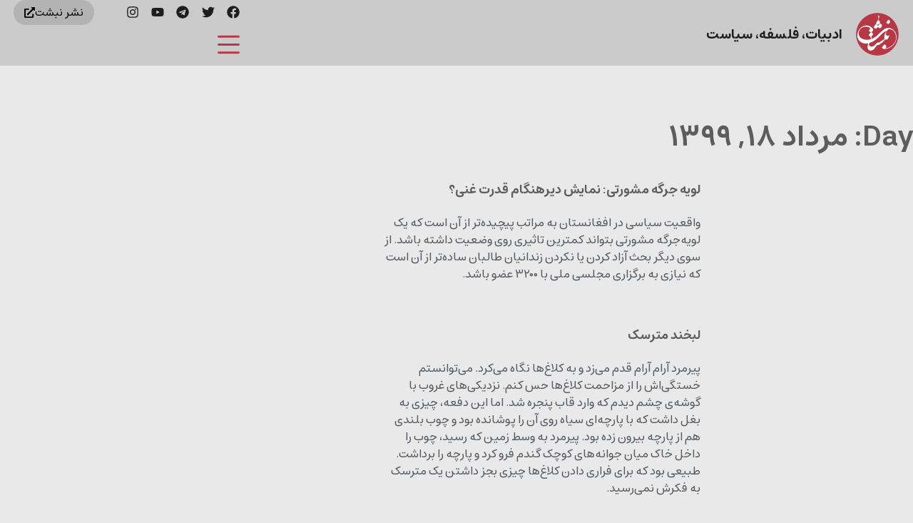

--- FILE ---
content_type: text/html; charset=UTF-8
request_url: https://nebesht.com/2020/08/08/
body_size: 26993
content:
<!doctype html>
<html dir="rtl" lang="fa-IR">
<head>
	<meta charset="UTF-8">
	<meta name="viewport" content="width=device-width, initial-scale=1">
	<link rel="profile" href="https://gmpg.org/xfn/11">
	<title>روز: مرداد ۱۸, ۱۳۹۹ | مجله نبشت</title>
	<style>img:is([sizes="auto" i], [sizes^="auto," i]) { contain-intrinsic-size: 3000px 1500px }</style>
	
<!-- The SEO Framework by Sybre Waaijer -->
<meta name="robots" content="noindex,max-snippet:-1,max-image-preview:standard,max-video-preview:-1" />
<meta property="og:type" content="website" />
<meta property="og:locale" content="fa_IR" />
<meta property="og:site_name" content="مجله نبشت" />
<meta property="og:title" content="روز: مرداد ۱۸, ۱۳۹۹" />
<meta property="og:url" content="https://nebesht.com/2020/08/08/" />
<meta property="og:image" content="https://nebesht.com/wp-content/uploads/2021/12/Cinema_Profile.jpg" />
<meta property="og:image:width" content="237" />
<meta property="og:image:height" content="236" />
<meta name="twitter:card" content="summary_large_image" />
<meta name="twitter:title" content="روز: مرداد ۱۸, ۱۳۹۹" />
<meta name="twitter:image" content="https://nebesht.com/wp-content/uploads/2021/12/Cinema_Profile.jpg" />
<script type="application/ld+json">{"@context":"https://schema.org","@graph":[{"@type":"WebSite","@id":"https://nebesht.com/#/schema/WebSite","url":"https://nebesht.com/","name":"مجله نبشت","description":"کتاب و ایده…","inLanguage":"fa-IR","potentialAction":{"@type":"SearchAction","target":{"@type":"EntryPoint","urlTemplate":"https://nebesht.com/search/{search_term_string}/"},"query-input":"required name=search_term_string"},"publisher":{"@type":"Organization","@id":"https://nebesht.com/#/schema/Organization","name":"مجله نبشت","url":"https://nebesht.com/","logo":{"@type":"ImageObject","url":"https://nebesht.com/wp-content/uploads/2021/12/Cinema_Profile.jpg","contentUrl":"https://nebesht.com/wp-content/uploads/2021/12/Cinema_Profile.jpg","width":237,"height":236}}},{"@type":"CollectionPage","@id":"https://nebesht.com/2020/08/08/","url":"https://nebesht.com/2020/08/08/","name":"روز: مرداد ۱۸, ۱۳۹۹ | مجله نبشت","inLanguage":"fa-IR","isPartOf":{"@id":"https://nebesht.com/#/schema/WebSite"},"breadcrumb":{"@type":"BreadcrumbList","@id":"https://nebesht.com/#/schema/BreadcrumbList","itemListElement":[{"@type":"ListItem","position":1,"item":"https://nebesht.com/","name":"مجله نبشت"},{"@type":"ListItem","position":2,"name":"روز: مرداد ۱۸, ۱۳۹۹"}]}}]}</script>
<!-- / The SEO Framework by Sybre Waaijer | 1.77ms meta | 0.06ms boot -->

<link rel="alternate" type="application/rss+xml" title="نبشت &raquo; خوراک" href="https://nebesht.com/feed/" />
<script>
window._wpemojiSettings = {"baseUrl":"https:\/\/s.w.org\/images\/core\/emoji\/16.0.1\/72x72\/","ext":".png","svgUrl":"https:\/\/s.w.org\/images\/core\/emoji\/16.0.1\/svg\/","svgExt":".svg","source":{"concatemoji":"https:\/\/nebesht.com\/wp-includes\/js\/wp-emoji-release.min.js?ver=6.8.3"}};
/*! This file is auto-generated */
!function(s,n){var o,i,e;function c(e){try{var t={supportTests:e,timestamp:(new Date).valueOf()};sessionStorage.setItem(o,JSON.stringify(t))}catch(e){}}function p(e,t,n){e.clearRect(0,0,e.canvas.width,e.canvas.height),e.fillText(t,0,0);var t=new Uint32Array(e.getImageData(0,0,e.canvas.width,e.canvas.height).data),a=(e.clearRect(0,0,e.canvas.width,e.canvas.height),e.fillText(n,0,0),new Uint32Array(e.getImageData(0,0,e.canvas.width,e.canvas.height).data));return t.every(function(e,t){return e===a[t]})}function u(e,t){e.clearRect(0,0,e.canvas.width,e.canvas.height),e.fillText(t,0,0);for(var n=e.getImageData(16,16,1,1),a=0;a<n.data.length;a++)if(0!==n.data[a])return!1;return!0}function f(e,t,n,a){switch(t){case"flag":return n(e,"\ud83c\udff3\ufe0f\u200d\u26a7\ufe0f","\ud83c\udff3\ufe0f\u200b\u26a7\ufe0f")?!1:!n(e,"\ud83c\udde8\ud83c\uddf6","\ud83c\udde8\u200b\ud83c\uddf6")&&!n(e,"\ud83c\udff4\udb40\udc67\udb40\udc62\udb40\udc65\udb40\udc6e\udb40\udc67\udb40\udc7f","\ud83c\udff4\u200b\udb40\udc67\u200b\udb40\udc62\u200b\udb40\udc65\u200b\udb40\udc6e\u200b\udb40\udc67\u200b\udb40\udc7f");case"emoji":return!a(e,"\ud83e\udedf")}return!1}function g(e,t,n,a){var r="undefined"!=typeof WorkerGlobalScope&&self instanceof WorkerGlobalScope?new OffscreenCanvas(300,150):s.createElement("canvas"),o=r.getContext("2d",{willReadFrequently:!0}),i=(o.textBaseline="top",o.font="600 32px Arial",{});return e.forEach(function(e){i[e]=t(o,e,n,a)}),i}function t(e){var t=s.createElement("script");t.src=e,t.defer=!0,s.head.appendChild(t)}"undefined"!=typeof Promise&&(o="wpEmojiSettingsSupports",i=["flag","emoji"],n.supports={everything:!0,everythingExceptFlag:!0},e=new Promise(function(e){s.addEventListener("DOMContentLoaded",e,{once:!0})}),new Promise(function(t){var n=function(){try{var e=JSON.parse(sessionStorage.getItem(o));if("object"==typeof e&&"number"==typeof e.timestamp&&(new Date).valueOf()<e.timestamp+604800&&"object"==typeof e.supportTests)return e.supportTests}catch(e){}return null}();if(!n){if("undefined"!=typeof Worker&&"undefined"!=typeof OffscreenCanvas&&"undefined"!=typeof URL&&URL.createObjectURL&&"undefined"!=typeof Blob)try{var e="postMessage("+g.toString()+"("+[JSON.stringify(i),f.toString(),p.toString(),u.toString()].join(",")+"));",a=new Blob([e],{type:"text/javascript"}),r=new Worker(URL.createObjectURL(a),{name:"wpTestEmojiSupports"});return void(r.onmessage=function(e){c(n=e.data),r.terminate(),t(n)})}catch(e){}c(n=g(i,f,p,u))}t(n)}).then(function(e){for(var t in e)n.supports[t]=e[t],n.supports.everything=n.supports.everything&&n.supports[t],"flag"!==t&&(n.supports.everythingExceptFlag=n.supports.everythingExceptFlag&&n.supports[t]);n.supports.everythingExceptFlag=n.supports.everythingExceptFlag&&!n.supports.flag,n.DOMReady=!1,n.readyCallback=function(){n.DOMReady=!0}}).then(function(){return e}).then(function(){var e;n.supports.everything||(n.readyCallback(),(e=n.source||{}).concatemoji?t(e.concatemoji):e.wpemoji&&e.twemoji&&(t(e.twemoji),t(e.wpemoji)))}))}((window,document),window._wpemojiSettings);
</script>

<style id='wp-emoji-styles-inline-css'>

	img.wp-smiley, img.emoji {
		display: inline !important;
		border: none !important;
		box-shadow: none !important;
		height: 1em !important;
		width: 1em !important;
		margin: 0 0.07em !important;
		vertical-align: -0.1em !important;
		background: none !important;
		padding: 0 !important;
	}
</style>
<link rel='stylesheet' id='wp-block-library-rtl-css' href='https://nebesht.com/wp-includes/css/dist/block-library/style-rtl.min.css?ver=6.8.3' media='all' />
<style id='co-authors-plus-coauthors-style-inline-css'>
.wp-block-co-authors-plus-coauthors.is-layout-flow [class*=wp-block-co-authors-plus]{display:inline}

</style>
<style id='co-authors-plus-avatar-style-inline-css'>
.wp-block-co-authors-plus-avatar :where(img){height:auto;max-width:100%;vertical-align:bottom}.wp-block-co-authors-plus-coauthors.is-layout-flow .wp-block-co-authors-plus-avatar :where(img){vertical-align:middle}.wp-block-co-authors-plus-avatar:is(.alignleft,.alignright){display:table}.wp-block-co-authors-plus-avatar.aligncenter{display:table;margin-inline:auto}

</style>
<style id='co-authors-plus-image-style-inline-css'>
.wp-block-co-authors-plus-image{margin-bottom:0}.wp-block-co-authors-plus-image :where(img){height:auto;max-width:100%;vertical-align:bottom}.wp-block-co-authors-plus-coauthors.is-layout-flow .wp-block-co-authors-plus-image :where(img){vertical-align:middle}.wp-block-co-authors-plus-image:is(.alignfull,.alignwide) :where(img){width:100%}.wp-block-co-authors-plus-image:is(.alignleft,.alignright){display:table}.wp-block-co-authors-plus-image.aligncenter{display:table;margin-inline:auto}

</style>
<link rel='stylesheet' id='jet-engine-frontend-css' href='https://nebesht.com/wp-content/plugins/jet-engine/assets/css/frontend.css?ver=3.0.2' media='all' />
<style id='global-styles-inline-css'>
:root{--wp--preset--aspect-ratio--square: 1;--wp--preset--aspect-ratio--4-3: 4/3;--wp--preset--aspect-ratio--3-4: 3/4;--wp--preset--aspect-ratio--3-2: 3/2;--wp--preset--aspect-ratio--2-3: 2/3;--wp--preset--aspect-ratio--16-9: 16/9;--wp--preset--aspect-ratio--9-16: 9/16;--wp--preset--color--black: #000000;--wp--preset--color--cyan-bluish-gray: #abb8c3;--wp--preset--color--white: #ffffff;--wp--preset--color--pale-pink: #f78da7;--wp--preset--color--vivid-red: #cf2e2e;--wp--preset--color--luminous-vivid-orange: #ff6900;--wp--preset--color--luminous-vivid-amber: #fcb900;--wp--preset--color--light-green-cyan: #7bdcb5;--wp--preset--color--vivid-green-cyan: #00d084;--wp--preset--color--pale-cyan-blue: #8ed1fc;--wp--preset--color--vivid-cyan-blue: #0693e3;--wp--preset--color--vivid-purple: #9b51e0;--wp--preset--gradient--vivid-cyan-blue-to-vivid-purple: linear-gradient(135deg,rgba(6,147,227,1) 0%,rgb(155,81,224) 100%);--wp--preset--gradient--light-green-cyan-to-vivid-green-cyan: linear-gradient(135deg,rgb(122,220,180) 0%,rgb(0,208,130) 100%);--wp--preset--gradient--luminous-vivid-amber-to-luminous-vivid-orange: linear-gradient(135deg,rgba(252,185,0,1) 0%,rgba(255,105,0,1) 100%);--wp--preset--gradient--luminous-vivid-orange-to-vivid-red: linear-gradient(135deg,rgba(255,105,0,1) 0%,rgb(207,46,46) 100%);--wp--preset--gradient--very-light-gray-to-cyan-bluish-gray: linear-gradient(135deg,rgb(238,238,238) 0%,rgb(169,184,195) 100%);--wp--preset--gradient--cool-to-warm-spectrum: linear-gradient(135deg,rgb(74,234,220) 0%,rgb(151,120,209) 20%,rgb(207,42,186) 40%,rgb(238,44,130) 60%,rgb(251,105,98) 80%,rgb(254,248,76) 100%);--wp--preset--gradient--blush-light-purple: linear-gradient(135deg,rgb(255,206,236) 0%,rgb(152,150,240) 100%);--wp--preset--gradient--blush-bordeaux: linear-gradient(135deg,rgb(254,205,165) 0%,rgb(254,45,45) 50%,rgb(107,0,62) 100%);--wp--preset--gradient--luminous-dusk: linear-gradient(135deg,rgb(255,203,112) 0%,rgb(199,81,192) 50%,rgb(65,88,208) 100%);--wp--preset--gradient--pale-ocean: linear-gradient(135deg,rgb(255,245,203) 0%,rgb(182,227,212) 50%,rgb(51,167,181) 100%);--wp--preset--gradient--electric-grass: linear-gradient(135deg,rgb(202,248,128) 0%,rgb(113,206,126) 100%);--wp--preset--gradient--midnight: linear-gradient(135deg,rgb(2,3,129) 0%,rgb(40,116,252) 100%);--wp--preset--font-size--small: 13px;--wp--preset--font-size--medium: 20px;--wp--preset--font-size--large: 36px;--wp--preset--font-size--x-large: 42px;--wp--preset--spacing--20: 0.44rem;--wp--preset--spacing--30: 0.67rem;--wp--preset--spacing--40: 1rem;--wp--preset--spacing--50: 1.5rem;--wp--preset--spacing--60: 2.25rem;--wp--preset--spacing--70: 3.38rem;--wp--preset--spacing--80: 5.06rem;--wp--preset--shadow--natural: 6px 6px 9px rgba(0, 0, 0, 0.2);--wp--preset--shadow--deep: 12px 12px 50px rgba(0, 0, 0, 0.4);--wp--preset--shadow--sharp: 6px 6px 0px rgba(0, 0, 0, 0.2);--wp--preset--shadow--outlined: 6px 6px 0px -3px rgba(255, 255, 255, 1), 6px 6px rgba(0, 0, 0, 1);--wp--preset--shadow--crisp: 6px 6px 0px rgba(0, 0, 0, 1);}:root { --wp--style--global--content-size: 800px;--wp--style--global--wide-size: 1200px; }:where(body) { margin: 0; }.wp-site-blocks > .alignleft { float: left; margin-right: 2em; }.wp-site-blocks > .alignright { float: right; margin-left: 2em; }.wp-site-blocks > .aligncenter { justify-content: center; margin-left: auto; margin-right: auto; }:where(.wp-site-blocks) > * { margin-block-start: 24px; margin-block-end: 0; }:where(.wp-site-blocks) > :first-child { margin-block-start: 0; }:where(.wp-site-blocks) > :last-child { margin-block-end: 0; }:root { --wp--style--block-gap: 24px; }:root :where(.is-layout-flow) > :first-child{margin-block-start: 0;}:root :where(.is-layout-flow) > :last-child{margin-block-end: 0;}:root :where(.is-layout-flow) > *{margin-block-start: 24px;margin-block-end: 0;}:root :where(.is-layout-constrained) > :first-child{margin-block-start: 0;}:root :where(.is-layout-constrained) > :last-child{margin-block-end: 0;}:root :where(.is-layout-constrained) > *{margin-block-start: 24px;margin-block-end: 0;}:root :where(.is-layout-flex){gap: 24px;}:root :where(.is-layout-grid){gap: 24px;}.is-layout-flow > .alignleft{float: left;margin-inline-start: 0;margin-inline-end: 2em;}.is-layout-flow > .alignright{float: right;margin-inline-start: 2em;margin-inline-end: 0;}.is-layout-flow > .aligncenter{margin-left: auto !important;margin-right: auto !important;}.is-layout-constrained > .alignleft{float: left;margin-inline-start: 0;margin-inline-end: 2em;}.is-layout-constrained > .alignright{float: right;margin-inline-start: 2em;margin-inline-end: 0;}.is-layout-constrained > .aligncenter{margin-left: auto !important;margin-right: auto !important;}.is-layout-constrained > :where(:not(.alignleft):not(.alignright):not(.alignfull)){max-width: var(--wp--style--global--content-size);margin-left: auto !important;margin-right: auto !important;}.is-layout-constrained > .alignwide{max-width: var(--wp--style--global--wide-size);}body .is-layout-flex{display: flex;}.is-layout-flex{flex-wrap: wrap;align-items: center;}.is-layout-flex > :is(*, div){margin: 0;}body .is-layout-grid{display: grid;}.is-layout-grid > :is(*, div){margin: 0;}body{padding-top: 0px;padding-right: 0px;padding-bottom: 0px;padding-left: 0px;}a:where(:not(.wp-element-button)){text-decoration: underline;}:root :where(.wp-element-button, .wp-block-button__link){background-color: #32373c;border-width: 0;color: #fff;font-family: inherit;font-size: inherit;line-height: inherit;padding: calc(0.667em + 2px) calc(1.333em + 2px);text-decoration: none;}.has-black-color{color: var(--wp--preset--color--black) !important;}.has-cyan-bluish-gray-color{color: var(--wp--preset--color--cyan-bluish-gray) !important;}.has-white-color{color: var(--wp--preset--color--white) !important;}.has-pale-pink-color{color: var(--wp--preset--color--pale-pink) !important;}.has-vivid-red-color{color: var(--wp--preset--color--vivid-red) !important;}.has-luminous-vivid-orange-color{color: var(--wp--preset--color--luminous-vivid-orange) !important;}.has-luminous-vivid-amber-color{color: var(--wp--preset--color--luminous-vivid-amber) !important;}.has-light-green-cyan-color{color: var(--wp--preset--color--light-green-cyan) !important;}.has-vivid-green-cyan-color{color: var(--wp--preset--color--vivid-green-cyan) !important;}.has-pale-cyan-blue-color{color: var(--wp--preset--color--pale-cyan-blue) !important;}.has-vivid-cyan-blue-color{color: var(--wp--preset--color--vivid-cyan-blue) !important;}.has-vivid-purple-color{color: var(--wp--preset--color--vivid-purple) !important;}.has-black-background-color{background-color: var(--wp--preset--color--black) !important;}.has-cyan-bluish-gray-background-color{background-color: var(--wp--preset--color--cyan-bluish-gray) !important;}.has-white-background-color{background-color: var(--wp--preset--color--white) !important;}.has-pale-pink-background-color{background-color: var(--wp--preset--color--pale-pink) !important;}.has-vivid-red-background-color{background-color: var(--wp--preset--color--vivid-red) !important;}.has-luminous-vivid-orange-background-color{background-color: var(--wp--preset--color--luminous-vivid-orange) !important;}.has-luminous-vivid-amber-background-color{background-color: var(--wp--preset--color--luminous-vivid-amber) !important;}.has-light-green-cyan-background-color{background-color: var(--wp--preset--color--light-green-cyan) !important;}.has-vivid-green-cyan-background-color{background-color: var(--wp--preset--color--vivid-green-cyan) !important;}.has-pale-cyan-blue-background-color{background-color: var(--wp--preset--color--pale-cyan-blue) !important;}.has-vivid-cyan-blue-background-color{background-color: var(--wp--preset--color--vivid-cyan-blue) !important;}.has-vivid-purple-background-color{background-color: var(--wp--preset--color--vivid-purple) !important;}.has-black-border-color{border-color: var(--wp--preset--color--black) !important;}.has-cyan-bluish-gray-border-color{border-color: var(--wp--preset--color--cyan-bluish-gray) !important;}.has-white-border-color{border-color: var(--wp--preset--color--white) !important;}.has-pale-pink-border-color{border-color: var(--wp--preset--color--pale-pink) !important;}.has-vivid-red-border-color{border-color: var(--wp--preset--color--vivid-red) !important;}.has-luminous-vivid-orange-border-color{border-color: var(--wp--preset--color--luminous-vivid-orange) !important;}.has-luminous-vivid-amber-border-color{border-color: var(--wp--preset--color--luminous-vivid-amber) !important;}.has-light-green-cyan-border-color{border-color: var(--wp--preset--color--light-green-cyan) !important;}.has-vivid-green-cyan-border-color{border-color: var(--wp--preset--color--vivid-green-cyan) !important;}.has-pale-cyan-blue-border-color{border-color: var(--wp--preset--color--pale-cyan-blue) !important;}.has-vivid-cyan-blue-border-color{border-color: var(--wp--preset--color--vivid-cyan-blue) !important;}.has-vivid-purple-border-color{border-color: var(--wp--preset--color--vivid-purple) !important;}.has-vivid-cyan-blue-to-vivid-purple-gradient-background{background: var(--wp--preset--gradient--vivid-cyan-blue-to-vivid-purple) !important;}.has-light-green-cyan-to-vivid-green-cyan-gradient-background{background: var(--wp--preset--gradient--light-green-cyan-to-vivid-green-cyan) !important;}.has-luminous-vivid-amber-to-luminous-vivid-orange-gradient-background{background: var(--wp--preset--gradient--luminous-vivid-amber-to-luminous-vivid-orange) !important;}.has-luminous-vivid-orange-to-vivid-red-gradient-background{background: var(--wp--preset--gradient--luminous-vivid-orange-to-vivid-red) !important;}.has-very-light-gray-to-cyan-bluish-gray-gradient-background{background: var(--wp--preset--gradient--very-light-gray-to-cyan-bluish-gray) !important;}.has-cool-to-warm-spectrum-gradient-background{background: var(--wp--preset--gradient--cool-to-warm-spectrum) !important;}.has-blush-light-purple-gradient-background{background: var(--wp--preset--gradient--blush-light-purple) !important;}.has-blush-bordeaux-gradient-background{background: var(--wp--preset--gradient--blush-bordeaux) !important;}.has-luminous-dusk-gradient-background{background: var(--wp--preset--gradient--luminous-dusk) !important;}.has-pale-ocean-gradient-background{background: var(--wp--preset--gradient--pale-ocean) !important;}.has-electric-grass-gradient-background{background: var(--wp--preset--gradient--electric-grass) !important;}.has-midnight-gradient-background{background: var(--wp--preset--gradient--midnight) !important;}.has-small-font-size{font-size: var(--wp--preset--font-size--small) !important;}.has-medium-font-size{font-size: var(--wp--preset--font-size--medium) !important;}.has-large-font-size{font-size: var(--wp--preset--font-size--large) !important;}.has-x-large-font-size{font-size: var(--wp--preset--font-size--x-large) !important;}
:root :where(.wp-block-pullquote){font-size: 1.5em;line-height: 1.6;}
</style>
<link rel='stylesheet' id='hello-elementor-css' href='https://nebesht.com/wp-content/themes/hello-elementor/assets/css/reset.css?ver=3.4.4' media='all' />
<link rel='stylesheet' id='hello-elementor-theme-style-css' href='https://nebesht.com/wp-content/themes/hello-elementor/assets/css/theme.css?ver=3.4.4' media='all' />
<link rel='stylesheet' id='hello-elementor-header-footer-css' href='https://nebesht.com/wp-content/themes/hello-elementor/assets/css/header-footer.css?ver=3.4.4' media='all' />
<link rel='stylesheet' id='elementor-frontend-css' href='https://nebesht.com/wp-content/plugins/elementor/assets/css/frontend.min.css?ver=3.34.1' media='all' />
<link rel='stylesheet' id='elementor-post-6-css' href='https://nebesht.com/wp-content/uploads/elementor/css/post-6.css?ver=1768594133' media='all' />
<link rel='stylesheet' id='widget-heading-css' href='https://nebesht.com/wp-content/plugins/elementor/assets/css/widget-heading-rtl.min.css?ver=3.34.1' media='all' />
<link rel='stylesheet' id='widget-social-icons-css' href='https://nebesht.com/wp-content/plugins/elementor/assets/css/widget-social-icons-rtl.min.css?ver=3.34.1' media='all' />
<link rel='stylesheet' id='e-apple-webkit-css' href='https://nebesht.com/wp-content/plugins/elementor/assets/css/conditionals/apple-webkit.min.css?ver=3.34.1' media='all' />
<link rel='stylesheet' id='widget-image-css' href='https://nebesht.com/wp-content/plugins/elementor/assets/css/widget-image-rtl.min.css?ver=3.34.1' media='all' />
<link rel='stylesheet' id='widget-posts-css' href='https://nebesht.com/wp-content/plugins/elementor-pro/assets/css/widget-posts-rtl.min.css?ver=3.34.0' media='all' />
<link rel='stylesheet' id='elementor-post-10017498-css' href='https://nebesht.com/wp-content/uploads/elementor/css/post-10017498.css?ver=1768594133' media='all' />
<link rel='stylesheet' id='elementor-post-210-css' href='https://nebesht.com/wp-content/uploads/elementor/css/post-210.css?ver=1768594303' media='all' />
<link rel='stylesheet' id='elementor-post-10017375-css' href='https://nebesht.com/wp-content/uploads/elementor/css/post-10017375.css?ver=1768594303' media='all' />
<link rel='stylesheet' id='ecs-styles-css' href='https://nebesht.com/wp-content/plugins/ele-custom-skin/assets/css/ecs-style.css?ver=3.1.9' media='all' />
<link rel='stylesheet' id='elementor-post-115-css' href='https://nebesht.com/wp-content/uploads/elementor/css/post-115.css?ver=1642164289' media='all' />
<link rel='stylesheet' id='elementor-post-129-css' href='https://nebesht.com/wp-content/uploads/elementor/css/post-129.css?ver=1639222041' media='all' />
<link rel='stylesheet' id='elementor-post-153-css' href='https://nebesht.com/wp-content/uploads/elementor/css/post-153.css?ver=1639233307' media='all' />
<link rel='stylesheet' id='elementor-post-10017069-css' href='https://nebesht.com/wp-content/uploads/elementor/css/post-10017069.css?ver=1639825364' media='all' />
<link rel='stylesheet' id='elementor-post-10017351-css' href='https://nebesht.com/wp-content/uploads/elementor/css/post-10017351.css?ver=1640281558' media='all' />
<link rel='stylesheet' id='elementor-gf-local-roboto-css' href='https://nebesht.com/wp-content/uploads/elementor/google-fonts/css/roboto.css?ver=1742242406' media='all' />
<script src="https://nebesht.com/wp-includes/js/jquery/jquery.min.js?ver=3.7.1" id="jquery-core-js"></script>
<script src="https://nebesht.com/wp-includes/js/jquery/jquery-migrate.min.js?ver=3.4.1" id="jquery-migrate-js"></script>
<script id="ecs_ajax_load-js-extra">
var ecs_ajax_params = {"ajaxurl":"https:\/\/nebesht.com\/wp-admin\/admin-ajax.php","posts":"{\"year\":2020,\"monthnum\":8,\"day\":8,\"error\":\"\",\"m\":\"\",\"p\":0,\"post_parent\":\"\",\"subpost\":\"\",\"subpost_id\":\"\",\"attachment\":\"\",\"attachment_id\":0,\"name\":\"\",\"pagename\":\"\",\"page_id\":0,\"second\":\"\",\"minute\":\"\",\"hour\":\"\",\"w\":0,\"category_name\":\"\",\"tag\":\"\",\"cat\":\"\",\"tag_id\":\"\",\"author\":\"\",\"author_name\":\"\",\"feed\":\"\",\"tb\":\"\",\"paged\":0,\"meta_key\":\"\",\"meta_value\":\"\",\"preview\":\"\",\"s\":\"\",\"sentence\":\"\",\"title\":\"\",\"fields\":\"all\",\"menu_order\":\"\",\"embed\":\"\",\"category__in\":[],\"category__not_in\":[],\"category__and\":[],\"post__in\":[],\"post__not_in\":[],\"post_name__in\":[],\"tag__in\":[],\"tag__not_in\":[],\"tag__and\":[],\"tag_slug__in\":[],\"tag_slug__and\":[],\"post_parent__in\":[],\"post_parent__not_in\":[],\"author__in\":[],\"author__not_in\":[],\"search_columns\":[],\"ignore_sticky_posts\":false,\"suppress_filters\":false,\"cache_results\":true,\"update_post_term_cache\":true,\"update_menu_item_cache\":false,\"lazy_load_term_meta\":true,\"update_post_meta_cache\":true,\"post_type\":\"\",\"posts_per_page\":12,\"nopaging\":false,\"comments_per_page\":\"50\",\"no_found_rows\":false,\"order\":\"DESC\"}"};
</script>
<script src="https://nebesht.com/wp-content/plugins/ele-custom-skin/assets/js/ecs_ajax_pagination.js?ver=3.1.9" id="ecs_ajax_load-js"></script>
<script src="https://nebesht.com/wp-content/plugins/ele-custom-skin/assets/js/ecs.js?ver=3.1.9" id="ecs-script-js"></script>
<link rel="https://api.w.org/" href="https://nebesht.com/wp-json/" /><link rel="EditURI" type="application/rsd+xml" title="RSD" href="https://nebesht.com/xmlrpc.php?rsd" />
<meta name="generator" content="Elementor 3.34.1; features: e_font_icon_svg, additional_custom_breakpoints; settings: css_print_method-external, google_font-enabled, font_display-auto">
			<style>
				.e-con.e-parent:nth-of-type(n+4):not(.e-lazyloaded):not(.e-no-lazyload),
				.e-con.e-parent:nth-of-type(n+4):not(.e-lazyloaded):not(.e-no-lazyload) * {
					background-image: none !important;
				}
				@media screen and (max-height: 1024px) {
					.e-con.e-parent:nth-of-type(n+3):not(.e-lazyloaded):not(.e-no-lazyload),
					.e-con.e-parent:nth-of-type(n+3):not(.e-lazyloaded):not(.e-no-lazyload) * {
						background-image: none !important;
					}
				}
				@media screen and (max-height: 640px) {
					.e-con.e-parent:nth-of-type(n+2):not(.e-lazyloaded):not(.e-no-lazyload),
					.e-con.e-parent:nth-of-type(n+2):not(.e-lazyloaded):not(.e-no-lazyload) * {
						background-image: none !important;
					}
				}
			</style>
			<link rel="icon" href="https://nebesht.com/wp-content/uploads/2021/12/Cinema_Profile-150x150.jpg" sizes="32x32" />
<link rel="icon" href="https://nebesht.com/wp-content/uploads/2021/12/Cinema_Profile.jpg" sizes="192x192" />
<link rel="apple-touch-icon" href="https://nebesht.com/wp-content/uploads/2021/12/Cinema_Profile.jpg" />
<meta name="msapplication-TileImage" content="https://nebesht.com/wp-content/uploads/2021/12/Cinema_Profile.jpg" />
		<style id="wp-custom-css">
			h6{
    display:inline;
    background-color:#011627;
    color:#fff;
}	

blockquote {
		font-size: 1.3em;
    font-weight: bold;
    padding-right: 10px;
    margin-left: 0px;
	}

@media (min-width:1281px) { blockquote {
		font-size: 1.2em;
    font-weight: bold;
    float: left;
    width: 400px;
    padding-right: 20px;
    margin-left: -200px;
		border-right: 5px solid #b73745;
	}}

@media (min-width:1147px) { 
blockquote p::before {
    content: "\201d"; 
    font-family: times;
		color: #b73745;
   display: block-inline;
   padding: 10px;
   vertical-align: middle;
  font-size: 120px;
 }
}

#tinymce{
	font-family:inherit; 
	font-size: 18px;
}
@media (min-width:1147px) { 
.wp-caption {
    margin-bottom: 1.25rem;
    max-width: 130%;
}
}

.wp-embed-meta, .wp-embed-site-title {
    display: none;
}		</style>
		</head>
<body class="rtl archive date wp-custom-logo wp-embed-responsive wp-theme-hello-elementor hello-elementor-default elementor-page-10017375 elementor-default elementor-template-full-width elementor-kit-6">


<a class="skip-link screen-reader-text" href="#content">پرش به محتوا</a>

		<header data-elementor-type="header" data-elementor-id="10017498" class="elementor elementor-10017498 elementor-location-header" data-elementor-post-type="elementor_library">
					<section class="elementor-section elementor-top-section elementor-element elementor-element-732fa01 elementor-hidden-mobile elementor-hidden-tablet elementor-section-full_width elementor-section-height-default elementor-section-height-default" data-id="732fa01" data-element_type="section" data-settings="{&quot;background_background&quot;:&quot;classic&quot;}">
						<div class="elementor-container elementor-column-gap-default">
					<div class="elementor-column elementor-col-33 elementor-top-column elementor-element elementor-element-e635bc3" data-id="e635bc3" data-element_type="column">
			<div class="elementor-widget-wrap elementor-element-populated">
						<div class="elementor-element elementor-element-db411b4 elementor-widget__width-auto elementor-view-default elementor-widget elementor-widget-icon" data-id="db411b4" data-element_type="widget" data-widget_type="icon.default">
				<div class="elementor-widget-container">
							<div class="elementor-icon-wrapper">
			<a class="elementor-icon" href="https://nebesht.com">
			<svg xmlns="http://www.w3.org/2000/svg" xmlns:xlink="http://www.w3.org/1999/xlink" id="Layer_1" x="0px" y="0px" viewBox="0 0 566.9 566.9" style="enable-background:new 0 0 566.9 566.9;" xml:space="preserve"><style type="text/css">	.st0{fill-rule:evenodd;clip-rule:evenodd;fill:#FFFFFF;}	.st1{fill-rule:evenodd;clip-rule:evenodd;fill:#B73845;}</style><ellipse class="st0" cx="287.1" cy="280.7" rx="272.4" ry="259.6"></ellipse><path class="st1" d="M283.5,2.5c155.2,0,281,125.8,281,281s-125.8,281-281,281s-281-125.8-281-281h0l0,0 C2.5,128.3,128.3,2.5,283.5,2.5z M164.4,403.2c-6.9,16.1-10.6,33.3-10.9,50.8c1.1,41.2,34.3,56.3,68.8,38.8 c27.9-14.1,44.7-56.3,57.4-64.1c9.9-6.1,16,0,25.2-5.1c9.1-5.1,10.1-10.1,16-14.1c5.9-4,12.5-1.9,20.4-9.9l16-14.6 c8.7-9,0-2.6,15.1-16c6.4-4.6,11.4-10.8,14.4-18.1c21.5,6.3,29.5,2.6,40.1-12.7c8.7-14,13.8-29.9,14.9-46.3 c-11.7,1.1-5.1,8.7-16,11.4c-7.1,2-14.8,0.6-20.7-4c-15.1-13.3-2.1-27.1-5.1-43.3c-14.4,3.2-24.5,51.6-25.3,62.5 c-0.4,8.5,1.3,17,5,24.7c-20.4,20-16,12-23.9,12.2c-8.5,19.7-13,17.6-22.9,16c-28.1,40.1-27.9,8.3-55.5,28.1 c-12.5,8.8-22.9,29-44.4,40.6c-21.5,11.5-50.7,6.9-58.3-11.5c-3.9-11.1-0.6-23.5,8.2-31.3c8-4,20.5-7.5,30.1-12 c82.7-40.2,120.5-107.2,163.3-132.7c9.9-6.4,21.4-9.7,33.2-9.5c9.5-17.2,13.9-28.7,41.2-26.4c53.9,4.6,85.3,67.2,80.1,124.1 c-5.6,68.8-73.6,122.1-143.3,130.8c10.3-8.6,15.3-21.9,13.3-35.1c-5.3-10.7-16.3-17.3-28.2-17c-4.5,7.2-9.3,14.3-14.4,21 c-6,7.2-11.3,14.9-16,22.9c23.9,9.8,14.7,19.2,42,16c16.5-2,32.6-6.1,48.1-12.2c160.3-62,122.8-269.5-6.7-267.2 c-34.1,0-56.7,18.8-80.1,40.1l-32.1,29.5c-10.3,9.8-19.9,20.7-30.9,29.8C260,319,234.4,334.5,206.7,345c3.2-10.9,2.6-22.5-1.6-33 c16-6.1,35.6-43.1-3-55.6c11.5-8,17.2-7.7,22.9-21.5c4.7-10.6,2.1-23-6.6-30.8c-14.7-16-33.6-27.6-54.5-33.5 C62.4,145-17.7,272.2,36,357.4c11.6,17.9,28.3,31.8,48.1,39.8c25,9.9,52.4,12.5,78.9,7.5L164.4,403.2z M264.1,138.6 c0.5,0.9,1.2,1.6,2.1,2.1l2.6,1.8l17.6,12c9.5,4,21-7.4,24.4-11.4c10.4-9.7,11-26,1.3-36.5c-4-4.3-9.3-7.1-15.1-7.9 c-1.1-3.2-1.1-6.6,0-9.8c2.4-6.5,5.2-12.8,8.5-18.9c7.3-12.4,5.5-28.1-4.5-38.5L291,44.6c8.4,4.3,12.1,14.4,8.3,23.1 c-5.2,9.9-8.2,20.9-8.7,32.1c-4,4.8-9.8,13.8-12.5,17.8c-5.3,7.7-9.6,13-14.1,20.2L264.1,138.6z M400.3,130.7l22,16 c20.7,8.7,52.3-49.7,3.7-54c-3.6,6.7-7.8,13.1-12.5,19.1c-4.2,6.1-9.1,12.7-13.1,19.9V130.7z M290.7,178.8 c1.3-15.1-9.9-28.4-25-29.7c0,0,0,0,0,0h-2.9c-5.9,6.6-11.2,13.6-16,21c-5.3,7.7-10.6,14.3-14.9,21.5l3.4,2.7l3.7,2.4 c14.7,9.1,19.9,21.2,38.8,4.3c5.8-4.8,5.8-7.7,10.3-13.3c17.2,6.3,25.2,30.3,49.1,1.4c10.4-11.2,9.8-28.7-1.4-39.2 c-5.1-4.8-11.8-7.4-18.8-7.5c-5.2,5.7-9.9,11.9-13.9,18.4C299.3,167.3,294,173.2,290.7,178.8z M196.7,348.4 c4.6-32.1-10.7-39.1-30-49.5c4-7.5,8.7-14.6,14.1-21.2c5.3-6.9,10.3-14.1,14.7-21.6c-7.8-6.7-16.3-12.5-25.5-17.2 c4.3-9.1,16-22.4,21.6-32.1c-21.5-25.5-67.6-29.8-98.6-17.2C27,217.7,9.2,312,86.6,345C121.8,359.3,160.8,360.4,196.7,348.4z"></path></svg>			</a>
		</div>
						</div>
				</div>
				<div class="elementor-element elementor-element-68b28d7 elementor-widget__width-auto elementor-widget elementor-widget-heading" data-id="68b28d7" data-element_type="widget" data-widget_type="heading.default">
				<div class="elementor-widget-container">
					<h2 class="elementor-heading-title elementor-size-default">ادبیات، فلسفه، سیاست</h2>				</div>
				</div>
					</div>
		</div>
				<div class="elementor-column elementor-col-33 elementor-top-column elementor-element elementor-element-797c94d" data-id="797c94d" data-element_type="column">
			<div class="elementor-widget-wrap">
							</div>
		</div>
				<div class="elementor-column elementor-col-33 elementor-top-column elementor-element elementor-element-1314c82" data-id="1314c82" data-element_type="column">
			<div class="elementor-widget-wrap elementor-element-populated">
						<div class="elementor-element elementor-element-f893e54 e-grid-align-left elementor-shape-circle elementor-widget__width-auto elementor-grid-0 elementor-widget elementor-widget-social-icons" data-id="f893e54" data-element_type="widget" data-widget_type="social-icons.default">
				<div class="elementor-widget-container">
							<div class="elementor-social-icons-wrapper elementor-grid" role="list">
							<span class="elementor-grid-item" role="listitem">
					<a class="elementor-icon elementor-social-icon elementor-social-icon-facebook elementor-repeater-item-dde1fb4" href="https://www.facebook.com/nebeshtmag/" target="_blank">
						<span class="elementor-screen-only">Facebook</span>
						<svg aria-hidden="true" class="e-font-icon-svg e-fab-facebook" viewBox="0 0 512 512" xmlns="http://www.w3.org/2000/svg"><path d="M504 256C504 119 393 8 256 8S8 119 8 256c0 123.78 90.69 226.38 209.25 245V327.69h-63V256h63v-54.64c0-62.15 37-96.48 93.67-96.48 27.14 0 55.52 4.84 55.52 4.84v61h-31.28c-30.8 0-40.41 19.12-40.41 38.73V256h68.78l-11 71.69h-57.78V501C413.31 482.38 504 379.78 504 256z"></path></svg>					</a>
				</span>
							<span class="elementor-grid-item" role="listitem">
					<a class="elementor-icon elementor-social-icon elementor-social-icon-twitter elementor-repeater-item-d5c327a" href="https://twitter.com/nebeshtmag" target="_blank">
						<span class="elementor-screen-only">Twitter</span>
						<svg aria-hidden="true" class="e-font-icon-svg e-fab-twitter" viewBox="0 0 512 512" xmlns="http://www.w3.org/2000/svg"><path d="M459.37 151.716c.325 4.548.325 9.097.325 13.645 0 138.72-105.583 298.558-298.558 298.558-59.452 0-114.68-17.219-161.137-47.106 8.447.974 16.568 1.299 25.34 1.299 49.055 0 94.213-16.568 130.274-44.832-46.132-.975-84.792-31.188-98.112-72.772 6.498.974 12.995 1.624 19.818 1.624 9.421 0 18.843-1.3 27.614-3.573-48.081-9.747-84.143-51.98-84.143-102.985v-1.299c13.969 7.797 30.214 12.67 47.431 13.319-28.264-18.843-46.781-51.005-46.781-87.391 0-19.492 5.197-37.36 14.294-52.954 51.655 63.675 129.3 105.258 216.365 109.807-1.624-7.797-2.599-15.918-2.599-24.04 0-57.828 46.782-104.934 104.934-104.934 30.213 0 57.502 12.67 76.67 33.137 23.715-4.548 46.456-13.32 66.599-25.34-7.798 24.366-24.366 44.833-46.132 57.827 21.117-2.273 41.584-8.122 60.426-16.243-14.292 20.791-32.161 39.308-52.628 54.253z"></path></svg>					</a>
				</span>
							<span class="elementor-grid-item" role="listitem">
					<a class="elementor-icon elementor-social-icon elementor-social-icon-telegram elementor-repeater-item-daef6d6" href="https://t.me/nebeshtpress" target="_blank">
						<span class="elementor-screen-only">Telegram</span>
						<svg aria-hidden="true" class="e-font-icon-svg e-fab-telegram" viewBox="0 0 496 512" xmlns="http://www.w3.org/2000/svg"><path d="M248 8C111 8 0 119 0 256s111 248 248 248 248-111 248-248S385 8 248 8zm121.8 169.9l-40.7 191.8c-3 13.6-11.1 16.9-22.4 10.5l-62-45.7-29.9 28.8c-3.3 3.3-6.1 6.1-12.5 6.1l4.4-63.1 114.9-103.8c5-4.4-1.1-6.9-7.7-2.5l-142 89.4-61.2-19.1c-13.3-4.2-13.6-13.3 2.8-19.7l239.1-92.2c11.1-4 20.8 2.7 17.2 19.5z"></path></svg>					</a>
				</span>
							<span class="elementor-grid-item" role="listitem">
					<a class="elementor-icon elementor-social-icon elementor-social-icon-youtube elementor-repeater-item-952de84" href="https://www.youtube.com/channel/UC4whWVJsCckDh2LsIIpygXg" target="_blank">
						<span class="elementor-screen-only">Youtube</span>
						<svg aria-hidden="true" class="e-font-icon-svg e-fab-youtube" viewBox="0 0 576 512" xmlns="http://www.w3.org/2000/svg"><path d="M549.655 124.083c-6.281-23.65-24.787-42.276-48.284-48.597C458.781 64 288 64 288 64S117.22 64 74.629 75.486c-23.497 6.322-42.003 24.947-48.284 48.597-11.412 42.867-11.412 132.305-11.412 132.305s0 89.438 11.412 132.305c6.281 23.65 24.787 41.5 48.284 47.821C117.22 448 288 448 288 448s170.78 0 213.371-11.486c23.497-6.321 42.003-24.171 48.284-47.821 11.412-42.867 11.412-132.305 11.412-132.305s0-89.438-11.412-132.305zm-317.51 213.508V175.185l142.739 81.205-142.739 81.201z"></path></svg>					</a>
				</span>
							<span class="elementor-grid-item" role="listitem">
					<a class="elementor-icon elementor-social-icon elementor-social-icon-instagram elementor-repeater-item-d806f61" href="https://www.instagram.com/nebeshtmag/" target="_blank">
						<span class="elementor-screen-only">Instagram</span>
						<svg aria-hidden="true" class="e-font-icon-svg e-fab-instagram" viewBox="0 0 448 512" xmlns="http://www.w3.org/2000/svg"><path d="M224.1 141c-63.6 0-114.9 51.3-114.9 114.9s51.3 114.9 114.9 114.9S339 319.5 339 255.9 287.7 141 224.1 141zm0 189.6c-41.1 0-74.7-33.5-74.7-74.7s33.5-74.7 74.7-74.7 74.7 33.5 74.7 74.7-33.6 74.7-74.7 74.7zm146.4-194.3c0 14.9-12 26.8-26.8 26.8-14.9 0-26.8-12-26.8-26.8s12-26.8 26.8-26.8 26.8 12 26.8 26.8zm76.1 27.2c-1.7-35.9-9.9-67.7-36.2-93.9-26.2-26.2-58-34.4-93.9-36.2-37-2.1-147.9-2.1-184.9 0-35.8 1.7-67.6 9.9-93.9 36.1s-34.4 58-36.2 93.9c-2.1 37-2.1 147.9 0 184.9 1.7 35.9 9.9 67.7 36.2 93.9s58 34.4 93.9 36.2c37 2.1 147.9 2.1 184.9 0 35.9-1.7 67.7-9.9 93.9-36.2 26.2-26.2 34.4-58 36.2-93.9 2.1-37 2.1-147.8 0-184.8zM398.8 388c-7.8 19.6-22.9 34.7-42.6 42.6-29.5 11.7-99.5 9-132.1 9s-102.7 2.6-132.1-9c-19.6-7.8-34.7-22.9-42.6-42.6-11.7-29.5-9-99.5-9-132.1s-2.6-102.7 9-132.1c7.8-19.6 22.9-34.7 42.6-42.6 29.5-11.7 99.5-9 132.1-9s102.7-2.6 132.1 9c19.6 7.8 34.7 22.9 42.6 42.6 11.7 29.5 9 99.5 9 132.1s2.7 102.7-9 132.1z"></path></svg>					</a>
				</span>
					</div>
						</div>
				</div>
				<div class="elementor-element elementor-element-67c81f0 elementor-widget__width-auto elementor-widget elementor-widget-button" data-id="67c81f0" data-element_type="widget" data-widget_type="button.default">
				<div class="elementor-widget-container">
									<div class="elementor-button-wrapper">
					<a class="elementor-button elementor-button-link elementor-size-sm" href="https://nebesht.com/npress/">
						<span class="elementor-button-content-wrapper">
						<span class="elementor-button-icon">
				<svg aria-hidden="true" class="e-font-icon-svg e-fas-external-link-alt" viewBox="0 0 512 512" xmlns="http://www.w3.org/2000/svg"><path d="M432,320H400a16,16,0,0,0-16,16V448H64V128H208a16,16,0,0,0,16-16V80a16,16,0,0,0-16-16H48A48,48,0,0,0,0,112V464a48,48,0,0,0,48,48H400a48,48,0,0,0,48-48V336A16,16,0,0,0,432,320ZM488,0h-128c-21.37,0-32.05,25.91-17,41l35.73,35.73L135,320.37a24,24,0,0,0,0,34L157.67,377a24,24,0,0,0,34,0L435.28,133.32,471,169c15,15,41,4.5,41-17V24A24,24,0,0,0,488,0Z"></path></svg>			</span>
									<span class="elementor-button-text">نشر نبشت</span>
					</span>
					</a>
				</div>
								</div>
				</div>
				<div class="elementor-element elementor-element-8a89499 elementor-widget__width-auto elementor-view-default elementor-widget elementor-widget-icon" data-id="8a89499" data-element_type="widget" data-widget_type="icon.default">
				<div class="elementor-widget-container">
							<div class="elementor-icon-wrapper">
			<a class="elementor-icon" href="#elementor-action%3Aaction%3Dpopup%3Aopen%26settings%3DeyJpZCI6IjEwMDE3NDc4IiwidG9nZ2xlIjpmYWxzZX0%3D">
			<svg xmlns="http://www.w3.org/2000/svg" width="16" height="16" fill="currentColor" class="bi bi-list" viewBox="0 0 16 16"><path fill-rule="evenodd" d="M2.5 12a.5.5 0 0 1 .5-.5h10a.5.5 0 0 1 0 1H3a.5.5 0 0 1-.5-.5zm0-4a.5.5 0 0 1 .5-.5h10a.5.5 0 0 1 0 1H3a.5.5 0 0 1-.5-.5zm0-4a.5.5 0 0 1 .5-.5h10a.5.5 0 0 1 0 1H3a.5.5 0 0 1-.5-.5z"></path></svg>			</a>
		</div>
						</div>
				</div>
					</div>
		</div>
					</div>
		</section>
				<section class="elementor-section elementor-top-section elementor-element elementor-element-0220da4 elementor-hidden-desktop elementor-section-boxed elementor-section-height-default elementor-section-height-default" data-id="0220da4" data-element_type="section">
						<div class="elementor-container elementor-column-gap-default">
					<div class="elementor-column elementor-col-50 elementor-top-column elementor-element elementor-element-e41971a" data-id="e41971a" data-element_type="column">
			<div class="elementor-widget-wrap elementor-element-populated">
						<div class="elementor-element elementor-element-553ca16 elementor-widget__width-auto elementor-view-default elementor-widget elementor-widget-icon" data-id="553ca16" data-element_type="widget" data-widget_type="icon.default">
				<div class="elementor-widget-container">
							<div class="elementor-icon-wrapper">
			<a class="elementor-icon" href="https://nebesht.com">
			<svg xmlns="http://www.w3.org/2000/svg" xmlns:xlink="http://www.w3.org/1999/xlink" id="Layer_1" x="0px" y="0px" viewBox="0 0 566.9 566.9" style="enable-background:new 0 0 566.9 566.9;" xml:space="preserve"><style type="text/css">	.st0{fill-rule:evenodd;clip-rule:evenodd;fill:#FFFFFF;}	.st1{fill-rule:evenodd;clip-rule:evenodd;fill:#B73845;}</style><ellipse class="st0" cx="287.1" cy="280.7" rx="272.4" ry="259.6"></ellipse><path class="st1" d="M283.5,2.5c155.2,0,281,125.8,281,281s-125.8,281-281,281s-281-125.8-281-281h0l0,0 C2.5,128.3,128.3,2.5,283.5,2.5z M164.4,403.2c-6.9,16.1-10.6,33.3-10.9,50.8c1.1,41.2,34.3,56.3,68.8,38.8 c27.9-14.1,44.7-56.3,57.4-64.1c9.9-6.1,16,0,25.2-5.1c9.1-5.1,10.1-10.1,16-14.1c5.9-4,12.5-1.9,20.4-9.9l16-14.6 c8.7-9,0-2.6,15.1-16c6.4-4.6,11.4-10.8,14.4-18.1c21.5,6.3,29.5,2.6,40.1-12.7c8.7-14,13.8-29.9,14.9-46.3 c-11.7,1.1-5.1,8.7-16,11.4c-7.1,2-14.8,0.6-20.7-4c-15.1-13.3-2.1-27.1-5.1-43.3c-14.4,3.2-24.5,51.6-25.3,62.5 c-0.4,8.5,1.3,17,5,24.7c-20.4,20-16,12-23.9,12.2c-8.5,19.7-13,17.6-22.9,16c-28.1,40.1-27.9,8.3-55.5,28.1 c-12.5,8.8-22.9,29-44.4,40.6c-21.5,11.5-50.7,6.9-58.3-11.5c-3.9-11.1-0.6-23.5,8.2-31.3c8-4,20.5-7.5,30.1-12 c82.7-40.2,120.5-107.2,163.3-132.7c9.9-6.4,21.4-9.7,33.2-9.5c9.5-17.2,13.9-28.7,41.2-26.4c53.9,4.6,85.3,67.2,80.1,124.1 c-5.6,68.8-73.6,122.1-143.3,130.8c10.3-8.6,15.3-21.9,13.3-35.1c-5.3-10.7-16.3-17.3-28.2-17c-4.5,7.2-9.3,14.3-14.4,21 c-6,7.2-11.3,14.9-16,22.9c23.9,9.8,14.7,19.2,42,16c16.5-2,32.6-6.1,48.1-12.2c160.3-62,122.8-269.5-6.7-267.2 c-34.1,0-56.7,18.8-80.1,40.1l-32.1,29.5c-10.3,9.8-19.9,20.7-30.9,29.8C260,319,234.4,334.5,206.7,345c3.2-10.9,2.6-22.5-1.6-33 c16-6.1,35.6-43.1-3-55.6c11.5-8,17.2-7.7,22.9-21.5c4.7-10.6,2.1-23-6.6-30.8c-14.7-16-33.6-27.6-54.5-33.5 C62.4,145-17.7,272.2,36,357.4c11.6,17.9,28.3,31.8,48.1,39.8c25,9.9,52.4,12.5,78.9,7.5L164.4,403.2z M264.1,138.6 c0.5,0.9,1.2,1.6,2.1,2.1l2.6,1.8l17.6,12c9.5,4,21-7.4,24.4-11.4c10.4-9.7,11-26,1.3-36.5c-4-4.3-9.3-7.1-15.1-7.9 c-1.1-3.2-1.1-6.6,0-9.8c2.4-6.5,5.2-12.8,8.5-18.9c7.3-12.4,5.5-28.1-4.5-38.5L291,44.6c8.4,4.3,12.1,14.4,8.3,23.1 c-5.2,9.9-8.2,20.9-8.7,32.1c-4,4.8-9.8,13.8-12.5,17.8c-5.3,7.7-9.6,13-14.1,20.2L264.1,138.6z M400.3,130.7l22,16 c20.7,8.7,52.3-49.7,3.7-54c-3.6,6.7-7.8,13.1-12.5,19.1c-4.2,6.1-9.1,12.7-13.1,19.9V130.7z M290.7,178.8 c1.3-15.1-9.9-28.4-25-29.7c0,0,0,0,0,0h-2.9c-5.9,6.6-11.2,13.6-16,21c-5.3,7.7-10.6,14.3-14.9,21.5l3.4,2.7l3.7,2.4 c14.7,9.1,19.9,21.2,38.8,4.3c5.8-4.8,5.8-7.7,10.3-13.3c17.2,6.3,25.2,30.3,49.1,1.4c10.4-11.2,9.8-28.7-1.4-39.2 c-5.1-4.8-11.8-7.4-18.8-7.5c-5.2,5.7-9.9,11.9-13.9,18.4C299.3,167.3,294,173.2,290.7,178.8z M196.7,348.4 c4.6-32.1-10.7-39.1-30-49.5c4-7.5,8.7-14.6,14.1-21.2c5.3-6.9,10.3-14.1,14.7-21.6c-7.8-6.7-16.3-12.5-25.5-17.2 c4.3-9.1,16-22.4,21.6-32.1c-21.5-25.5-67.6-29.8-98.6-17.2C27,217.7,9.2,312,86.6,345C121.8,359.3,160.8,360.4,196.7,348.4z"></path></svg>			</a>
		</div>
						</div>
				</div>
					</div>
		</div>
				<div class="elementor-column elementor-col-50 elementor-top-column elementor-element elementor-element-0d261b0" data-id="0d261b0" data-element_type="column">
			<div class="elementor-widget-wrap elementor-element-populated">
						<div class="elementor-element elementor-element-26532ed elementor-widget__width-auto elementor-widget elementor-widget-button" data-id="26532ed" data-element_type="widget" data-widget_type="button.default">
				<div class="elementor-widget-container">
									<div class="elementor-button-wrapper">
					<a class="elementor-button elementor-button-link elementor-size-sm" href="https://nebesht.com/npress/" target="_blank">
						<span class="elementor-button-content-wrapper">
						<span class="elementor-button-icon">
				<svg aria-hidden="true" class="e-font-icon-svg e-fas-external-link-alt" viewBox="0 0 512 512" xmlns="http://www.w3.org/2000/svg"><path d="M432,320H400a16,16,0,0,0-16,16V448H64V128H208a16,16,0,0,0,16-16V80a16,16,0,0,0-16-16H48A48,48,0,0,0,0,112V464a48,48,0,0,0,48,48H400a48,48,0,0,0,48-48V336A16,16,0,0,0,432,320ZM488,0h-128c-21.37,0-32.05,25.91-17,41l35.73,35.73L135,320.37a24,24,0,0,0,0,34L157.67,377a24,24,0,0,0,34,0L435.28,133.32,471,169c15,15,41,4.5,41-17V24A24,24,0,0,0,488,0Z"></path></svg>			</span>
									<span class="elementor-button-text">نشر نبشت</span>
					</span>
					</a>
				</div>
								</div>
				</div>
				<div class="elementor-element elementor-element-981661f elementor-widget__width-auto elementor-view-default elementor-widget elementor-widget-icon" data-id="981661f" data-element_type="widget" data-widget_type="icon.default">
				<div class="elementor-widget-container">
							<div class="elementor-icon-wrapper">
			<a class="elementor-icon" href="#elementor-action%3Aaction%3Dpopup%3Aopen%26settings%3DeyJpZCI6IjEwMDE3NDc4IiwidG9nZ2xlIjpmYWxzZX0%3D">
			<svg xmlns="http://www.w3.org/2000/svg" width="16" height="16" fill="currentColor" class="bi bi-list" viewBox="0 0 16 16"><path fill-rule="evenodd" d="M2.5 12a.5.5 0 0 1 .5-.5h10a.5.5 0 0 1 0 1H3a.5.5 0 0 1-.5-.5zm0-4a.5.5 0 0 1 .5-.5h10a.5.5 0 0 1 0 1H3a.5.5 0 0 1-.5-.5zm0-4a.5.5 0 0 1 .5-.5h10a.5.5 0 0 1 0 1H3a.5.5 0 0 1-.5-.5z"></path></svg>			</a>
		</div>
						</div>
				</div>
					</div>
		</div>
					</div>
		</section>
				</header>
				<div data-elementor-type="archive" data-elementor-id="10017375" class="elementor elementor-10017375 elementor-location-archive" data-elementor-post-type="elementor_library">
					<section class="elementor-section elementor-top-section elementor-element elementor-element-5604c985 elementor-section-boxed elementor-section-height-default elementor-section-height-default" data-id="5604c985" data-element_type="section">
						<div class="elementor-container elementor-column-gap-default">
					<div class="elementor-column elementor-col-50 elementor-top-column elementor-element elementor-element-1311bba3" data-id="1311bba3" data-element_type="column">
			<div class="elementor-widget-wrap elementor-element-populated">
						<div class="elementor-element elementor-element-fc100a0 elementor-widget elementor-widget-theme-archive-title elementor-page-title elementor-widget-heading" data-id="fc100a0" data-element_type="widget" data-widget_type="theme-archive-title.default">
				<div class="elementor-widget-container">
					<h1 class="elementor-heading-title elementor-size-default">Day: مرداد ۱۸, ۱۳۹۹</h1>				</div>
				</div>
				<div class="elementor-element elementor-element-6a9ccfcc elementor-grid-1 elementor-posts--thumbnail-top elementor-grid-tablet-2 elementor-grid-mobile-1 elementor-widget elementor-widget-archive-posts" data-id="6a9ccfcc" data-element_type="widget" data-settings="{&quot;archive_custom_columns&quot;:&quot;1&quot;,&quot;archive_custom_row_gap&quot;:{&quot;unit&quot;:&quot;px&quot;,&quot;size&quot;:20,&quot;sizes&quot;:[]},&quot;archive_custom_columns_tablet&quot;:&quot;2&quot;,&quot;archive_custom_columns_mobile&quot;:&quot;1&quot;,&quot;archive_custom_row_gap_tablet&quot;:{&quot;unit&quot;:&quot;px&quot;,&quot;size&quot;:&quot;&quot;,&quot;sizes&quot;:[]},&quot;archive_custom_row_gap_mobile&quot;:{&quot;unit&quot;:&quot;px&quot;,&quot;size&quot;:&quot;&quot;,&quot;sizes&quot;:[]}}" data-widget_type="archive-posts.archive_custom">
				<div class="elementor-widget-container">
					      <div class="ecs-posts elementor-posts-container elementor-posts   elementor-grid elementor-posts--skin-archive_custom" data-settings="{&quot;current_page&quot;:1,&quot;max_num_pages&quot;:1,&quot;load_method&quot;:&quot;numbers_and_prev_next&quot;,&quot;widget_id&quot;:&quot;6a9ccfcc&quot;,&quot;post_id&quot;:10006719,&quot;theme_id&quot;:10017375,&quot;change_url&quot;:false,&quot;reinit_js&quot;:false}">
      		<article id="post-10006719" class="elementor-post elementor-grid-item ecs-post-loop post-10006719 post type-post status-publish format-standard has-post-thumbnail hentry category-politics category-featured tag-1525 tag-144 tag-318 tag-320 tag-1535">
				<div data-elementor-type="loop" data-elementor-id="10017351" class="elementor elementor-10017351 elementor-location-archive post-10006719 post type-post status-publish format-standard has-post-thumbnail hentry category-politics category-featured tag-1525 tag-144 tag-318 tag-320 tag-1535" data-elementor-post-type="elementor_library">
					<section class="elementor-section elementor-top-section elementor-element elementor-element-444f1fa elementor-section-boxed elementor-section-height-default elementor-section-height-default" data-id="444f1fa" data-element_type="section">
						<div class="elementor-container elementor-column-gap-default">
					<div class="elementor-column elementor-col-50 elementor-top-column elementor-element elementor-element-b82057f" data-id="b82057f" data-element_type="column">
			<div class="elementor-widget-wrap elementor-element-populated">
							</div>
		</div>
				<div class="elementor-column elementor-col-50 elementor-top-column elementor-element elementor-element-db3f6b1" data-id="db3f6b1" data-element_type="column">
			<div class="elementor-widget-wrap elementor-element-populated">
						<div class="elementor-element elementor-element-a5aa522 elementor-widget elementor-widget-theme-post-title elementor-page-title elementor-widget-heading" data-id="a5aa522" data-element_type="widget" data-widget_type="theme-post-title.default">
				<div class="elementor-widget-container">
					<h1 class="elementor-heading-title elementor-size-default"><a href="https://nebesht.com/loya-jerga-analysis-bbc/">لویه جرگه مشورتی: نمایش دیرهنگام قدرت غنی؟</a></h1>				</div>
				</div>
				<div class="elementor-element elementor-element-324fd37 elementor-hidden-mobile elementor-widget elementor-widget-theme-post-excerpt" data-id="324fd37" data-element_type="widget" data-widget_type="theme-post-excerpt.default">
				<div class="elementor-widget-container">
					واقعیت سیاسی در افغانستان به مراتب پیچیده‌تر از آن است که یک لویه‌جرگه مشورتی بتواند کمترین تاثیری روی وضعیت داشته باشد. از سوی دیگر بحث آزاد کردن یا نکردن زندانیان طالبان ساده‌تر از آن است که نیازی به برگزاری مجلسی ملی با ۳۲۰۰ عضو باشد.				</div>
				</div>
					</div>
		</div>
					</div>
		</section>
				</div>
				</article>
				<article id="post-10006683" class="elementor-post elementor-grid-item ecs-post-loop post-10006683 post type-post status-publish format-standard has-post-thumbnail hentry category-fiction category-ir-fiction tag-1533 tag-154 tag-152">
				<div data-elementor-type="loop" data-elementor-id="10017351" class="elementor elementor-10017351 elementor-location-archive post-10006683 post type-post status-publish format-standard has-post-thumbnail hentry category-fiction category-ir-fiction tag-1533 tag-154 tag-152" data-elementor-post-type="elementor_library">
					<section class="elementor-section elementor-top-section elementor-element elementor-element-444f1fa elementor-section-boxed elementor-section-height-default elementor-section-height-default" data-id="444f1fa" data-element_type="section">
						<div class="elementor-container elementor-column-gap-default">
					<div class="elementor-column elementor-col-50 elementor-top-column elementor-element elementor-element-b82057f" data-id="b82057f" data-element_type="column">
			<div class="elementor-widget-wrap elementor-element-populated">
							</div>
		</div>
				<div class="elementor-column elementor-col-50 elementor-top-column elementor-element elementor-element-db3f6b1" data-id="db3f6b1" data-element_type="column">
			<div class="elementor-widget-wrap elementor-element-populated">
						<div class="elementor-element elementor-element-a5aa522 elementor-widget elementor-widget-theme-post-title elementor-page-title elementor-widget-heading" data-id="a5aa522" data-element_type="widget" data-widget_type="theme-post-title.default">
				<div class="elementor-widget-container">
					<h1 class="elementor-heading-title elementor-size-default"><a href="https://nebesht.com/scarecrows-smile-by-a-ramezani/">لبخند مترسک </a></h1>				</div>
				</div>
				<div class="elementor-element elementor-element-324fd37 elementor-hidden-mobile elementor-widget elementor-widget-theme-post-excerpt" data-id="324fd37" data-element_type="widget" data-widget_type="theme-post-excerpt.default">
				<div class="elementor-widget-container">
					پیرمرد آرام آرام قدم می‌زد و به کلاغ‌ها نگاه می‌کرد. می‌توانستم خستگی‌اش را از مزاحمت کلاغ‌ها حس کنم. نزدیکی‌های غروب با گوشه‌ی چشم دیدم که وارد قاب پنجره شد. اما این دفعه، چیزی به بغل داشت که با پارچه‌ای سیاه روی آن را پوشانده بود و چوب بلندی هم از پارچه بیرون زده بود. پیرمرد به وسط زمین که رسید، چوب را داخل خاک میان جوانه‌های کوچک گندم فرو کرد و پارچه را برداشت. طبیعی بود که برای فراری دادن کلاغ‌ها چیزی بجز داشتن یک مترسک به فکرش نمی‌رسید.				</div>
				</div>
					</div>
		</div>
					</div>
		</section>
				</div>
				</article>
				</div>
						</div>
				</div>
					</div>
		</div>
				<div class="elementor-column elementor-col-50 elementor-top-column elementor-element elementor-element-469db88a" data-id="469db88a" data-element_type="column">
			<div class="elementor-widget-wrap">
							</div>
		</div>
					</div>
		</section>
				</div>
				<footer data-elementor-type="footer" data-elementor-id="210" class="elementor elementor-210 elementor-location-footer" data-elementor-post-type="elementor_library">
					<section class="elementor-section elementor-top-section elementor-element elementor-element-3275b5a8 elementor-section-content-middle elementor-section-boxed elementor-section-height-default elementor-section-height-default" data-id="3275b5a8" data-element_type="section" data-settings="{&quot;background_background&quot;:&quot;classic&quot;}">
						<div class="elementor-container elementor-column-gap-no">
					<div class="elementor-column elementor-col-100 elementor-top-column elementor-element elementor-element-1496e9f2" data-id="1496e9f2" data-element_type="column">
			<div class="elementor-widget-wrap elementor-element-populated">
						<div class="elementor-element elementor-element-348c84d7 elementor-widget elementor-widget-image" data-id="348c84d7" data-element_type="widget" data-widget_type="image.default">
				<div class="elementor-widget-container">
																<a href="https://nebesht.com">
							<img fetchpriority="high" width="595" height="595" src="https://nebesht.com/wp-content/uploads/2021/12/Npress_logo-1.svg" class="attachment-full size-full wp-image-439" alt="" />								</a>
															</div>
				</div>
				<div class="elementor-element elementor-element-77e52d76 elementor-widget elementor-widget-heading" data-id="77e52d76" data-element_type="widget" data-widget_type="heading.default">
				<div class="elementor-widget-container">
					<h2 class="elementor-heading-title elementor-size-default">نشر نبشت</h2>				</div>
				</div>
				<div class="elementor-element elementor-element-1fc10651 elementor-widget__width-auto elementor-widget elementor-widget-heading" data-id="1fc10651" data-element_type="widget" data-widget_type="heading.default">
				<div class="elementor-widget-container">
					<h2 class="elementor-heading-title elementor-size-default">موضوعات</h2>				</div>
				</div>
				<div class="elementor-element elementor-element-10451b4c elementor-widget__width-auto elementor-widget elementor-widget-heading" data-id="10451b4c" data-element_type="widget" data-widget_type="heading.default">
				<div class="elementor-widget-container">
					<h2 class="elementor-heading-title elementor-size-default">درباره نشر نبشت</h2>				</div>
				</div>
				<div class="elementor-element elementor-element-1f76a002 elementor-widget__width-auto elementor-widget elementor-widget-heading" data-id="1f76a002" data-element_type="widget" data-widget_type="heading.default">
				<div class="elementor-widget-container">
					<h2 class="elementor-heading-title elementor-size-default">تماس با ما</h2>				</div>
				</div>
					</div>
		</div>
					</div>
		</section>
				<section class="elementor-section elementor-top-section elementor-element elementor-element-9f14a5c elementor-section-content-middle elementor-section-boxed elementor-section-height-default elementor-section-height-default" data-id="9f14a5c" data-element_type="section" data-settings="{&quot;background_background&quot;:&quot;classic&quot;}">
						<div class="elementor-container elementor-column-gap-no">
					<div class="elementor-column elementor-col-100 elementor-top-column elementor-element elementor-element-386e6b6" data-id="386e6b6" data-element_type="column">
			<div class="elementor-widget-wrap elementor-element-populated">
						<div class="elementor-element elementor-element-8a71884 elementor-shape-rounded elementor-grid-0 e-grid-align-center elementor-widget elementor-widget-social-icons" data-id="8a71884" data-element_type="widget" data-widget_type="social-icons.default">
				<div class="elementor-widget-container">
							<div class="elementor-social-icons-wrapper elementor-grid" role="list">
							<span class="elementor-grid-item" role="listitem">
					<a class="elementor-icon elementor-social-icon elementor-social-icon-facebook-f elementor-repeater-item-993ef04" target="_blank">
						<span class="elementor-screen-only">Facebook-f</span>
						<svg aria-hidden="true" class="e-font-icon-svg e-fab-facebook-f" viewBox="0 0 320 512" xmlns="http://www.w3.org/2000/svg"><path d="M279.14 288l14.22-92.66h-88.91v-60.13c0-25.35 12.42-50.06 52.24-50.06h40.42V6.26S260.43 0 225.36 0c-73.22 0-121.08 44.38-121.08 124.72v70.62H22.89V288h81.39v224h100.17V288z"></path></svg>					</a>
				</span>
							<span class="elementor-grid-item" role="listitem">
					<a class="elementor-icon elementor-social-icon elementor-social-icon-twitter elementor-repeater-item-a229ff5" target="_blank">
						<span class="elementor-screen-only">Twitter</span>
						<svg aria-hidden="true" class="e-font-icon-svg e-fab-twitter" viewBox="0 0 512 512" xmlns="http://www.w3.org/2000/svg"><path d="M459.37 151.716c.325 4.548.325 9.097.325 13.645 0 138.72-105.583 298.558-298.558 298.558-59.452 0-114.68-17.219-161.137-47.106 8.447.974 16.568 1.299 25.34 1.299 49.055 0 94.213-16.568 130.274-44.832-46.132-.975-84.792-31.188-98.112-72.772 6.498.974 12.995 1.624 19.818 1.624 9.421 0 18.843-1.3 27.614-3.573-48.081-9.747-84.143-51.98-84.143-102.985v-1.299c13.969 7.797 30.214 12.67 47.431 13.319-28.264-18.843-46.781-51.005-46.781-87.391 0-19.492 5.197-37.36 14.294-52.954 51.655 63.675 129.3 105.258 216.365 109.807-1.624-7.797-2.599-15.918-2.599-24.04 0-57.828 46.782-104.934 104.934-104.934 30.213 0 57.502 12.67 76.67 33.137 23.715-4.548 46.456-13.32 66.599-25.34-7.798 24.366-24.366 44.833-46.132 57.827 21.117-2.273 41.584-8.122 60.426-16.243-14.292 20.791-32.161 39.308-52.628 54.253z"></path></svg>					</a>
				</span>
							<span class="elementor-grid-item" role="listitem">
					<a class="elementor-icon elementor-social-icon elementor-social-icon-google-plus-g elementor-repeater-item-a1c64d4" target="_blank">
						<span class="elementor-screen-only">Google-plus-g</span>
						<svg aria-hidden="true" class="e-font-icon-svg e-fab-google-plus-g" viewBox="0 0 640 512" xmlns="http://www.w3.org/2000/svg"><path d="M386.061 228.496c1.834 9.692 3.143 19.384 3.143 31.956C389.204 370.205 315.599 448 204.8 448c-106.084 0-192-85.915-192-192s85.916-192 192-192c51.864 0 95.083 18.859 128.611 50.292l-52.126 50.03c-14.145-13.621-39.028-29.599-76.485-29.599-65.484 0-118.92 54.221-118.92 121.277 0 67.056 53.436 121.277 118.92 121.277 75.961 0 104.513-54.745 108.965-82.773H204.8v-66.009h181.261zm185.406 6.437V179.2h-56.001v55.733h-55.733v56.001h55.733v55.733h56.001v-55.733H627.2v-56.001h-55.733z"></path></svg>					</a>
				</span>
							<span class="elementor-grid-item" role="listitem">
					<a class="elementor-icon elementor-social-icon elementor-social-icon-pinterest elementor-repeater-item-f4f16ac" target="_blank">
						<span class="elementor-screen-only">Pinterest</span>
						<svg aria-hidden="true" class="e-font-icon-svg e-fab-pinterest" viewBox="0 0 496 512" xmlns="http://www.w3.org/2000/svg"><path d="M496 256c0 137-111 248-248 248-25.6 0-50.2-3.9-73.4-11.1 10.1-16.5 25.2-43.5 30.8-65 3-11.6 15.4-59 15.4-59 8.1 15.4 31.7 28.5 56.8 28.5 74.8 0 128.7-68.8 128.7-154.3 0-81.9-66.9-143.2-152.9-143.2-107 0-163.9 71.8-163.9 150.1 0 36.4 19.4 81.7 50.3 96.1 4.7 2.2 7.2 1.2 8.3-3.3.8-3.4 5-20.3 6.9-28.1.6-2.5.3-4.7-1.7-7.1-10.1-12.5-18.3-35.3-18.3-56.6 0-54.7 41.4-107.6 112-107.6 60.9 0 103.6 41.5 103.6 100.9 0 67.1-33.9 113.6-78 113.6-24.3 0-42.6-20.1-36.7-44.8 7-29.5 20.5-61.3 20.5-82.6 0-19-10.2-34.9-31.4-34.9-24.9 0-44.9 25.7-44.9 60.2 0 22 7.4 36.8 7.4 36.8s-24.5 103.8-29 123.2c-5 21.4-3 51.6-.9 71.2C65.4 450.9 0 361.1 0 256 0 119 111 8 248 8s248 111 248 248z"></path></svg>					</a>
				</span>
					</div>
						</div>
				</div>
				<div class="elementor-element elementor-element-70924095 elementor-widget elementor-widget-heading" data-id="70924095" data-element_type="widget" data-widget_type="heading.default">
				<div class="elementor-widget-container">
					<div class="elementor-heading-title elementor-size-default">Copyright ۱۴۰۴ © All rights Reserved. Design by Nebesht Media</div>				</div>
				</div>
					</div>
		</div>
					</div>
		</section>
				<section class="elementor-section elementor-top-section elementor-element elementor-element-7e44a5d elementor-section-boxed elementor-section-height-default elementor-section-height-default" data-id="7e44a5d" data-element_type="section">
						<div class="elementor-container elementor-column-gap-default">
					<div class="elementor-column elementor-col-100 elementor-top-column elementor-element elementor-element-f2a797e" data-id="f2a797e" data-element_type="column">
			<div class="elementor-widget-wrap">
							</div>
		</div>
					</div>
		</section>
				</footer>
		
<script type="speculationrules">
{"prefetch":[{"source":"document","where":{"and":[{"href_matches":"\/*"},{"not":{"href_matches":["\/wp-*.php","\/wp-admin\/*","\/wp-content\/uploads\/*","\/wp-content\/*","\/wp-content\/plugins\/*","\/wp-content\/themes\/hello-elementor\/*","\/*\\?(.+)"]}},{"not":{"selector_matches":"a[rel~=\"nofollow\"]"}},{"not":{"selector_matches":".no-prefetch, .no-prefetch a"}}]},"eagerness":"conservative"}]}
</script>
		<div data-elementor-type="popup" data-elementor-id="10017478" class="elementor elementor-10017478 elementor-location-popup" data-elementor-settings="{&quot;entrance_animation&quot;:&quot;slideInDown&quot;,&quot;exit_animation&quot;:&quot;slideInDown&quot;,&quot;entrance_animation_duration&quot;:{&quot;unit&quot;:&quot;px&quot;,&quot;size&quot;:0.3,&quot;sizes&quot;:[]},&quot;a11y_navigation&quot;:&quot;yes&quot;,&quot;timing&quot;:[]}" data-elementor-post-type="elementor_library">
					<section class="elementor-section elementor-top-section elementor-element elementor-element-2849bbf elementor-section-boxed elementor-section-height-default elementor-section-height-default" data-id="2849bbf" data-element_type="section" data-settings="{&quot;background_background&quot;:&quot;classic&quot;}">
							<div class="elementor-background-overlay"></div>
							<div class="elementor-container elementor-column-gap-default">
					<div class="elementor-column elementor-col-100 elementor-top-column elementor-element elementor-element-2cc492e" data-id="2cc492e" data-element_type="column">
			<div class="elementor-widget-wrap elementor-element-populated">
						<section class="elementor-section elementor-inner-section elementor-element elementor-element-d43707a elementor-section-boxed elementor-section-height-default elementor-section-height-default" data-id="d43707a" data-element_type="section">
						<div class="elementor-container elementor-column-gap-default">
					<div class="elementor-column elementor-col-50 elementor-inner-column elementor-element elementor-element-ae274aa" data-id="ae274aa" data-element_type="column">
			<div class="elementor-widget-wrap elementor-element-populated">
						<div class="elementor-element elementor-element-7f7f114 elementor-nav-menu__align-start elementor-widget__width-auto elementor-nav-menu--dropdown-none elementor-widget elementor-widget-nav-menu" data-id="7f7f114" data-element_type="widget" data-settings="{&quot;layout&quot;:&quot;vertical&quot;,&quot;submenu_icon&quot;:{&quot;value&quot;:&quot;&lt;svg aria-hidden=\&quot;true\&quot; class=\&quot;e-font-icon-svg e-fas-caret-down\&quot; viewBox=\&quot;0 0 320 512\&quot; xmlns=\&quot;http:\/\/www.w3.org\/2000\/svg\&quot;&gt;&lt;path d=\&quot;M31.3 192h257.3c17.8 0 26.7 21.5 14.1 34.1L174.1 354.8c-7.8 7.8-20.5 7.8-28.3 0L17.2 226.1C4.6 213.5 13.5 192 31.3 192z\&quot;&gt;&lt;\/path&gt;&lt;\/svg&gt;&quot;,&quot;library&quot;:&quot;fa-solid&quot;}}" data-widget_type="nav-menu.default">
				<div class="elementor-widget-container">
								<nav aria-label="Menu" class="elementor-nav-menu--main elementor-nav-menu__container elementor-nav-menu--layout-vertical e--pointer-underline e--animation-fade">
				<ul id="menu-1-7f7f114" class="elementor-nav-menu sm-vertical"><li class="menu-item menu-item-type-custom menu-item-object-custom menu-item-10017037"><a href="https://nebesht.com/philosphy-and-ideas/" class="elementor-item">فلسفه و اندیشه</a></li>
<li class="menu-item menu-item-type-custom menu-item-object-custom menu-item-10017036"><a href="https://nebesht.com/politics/" class="elementor-item">سیاست و جامعه</a></li>
<li class="menu-item menu-item-type-custom menu-item-object-custom menu-item-10017038"><a href="https://nebesht.com/fiction/" class="elementor-item">ادبیات داستانی</a></li>
<li class="menu-item menu-item-type-custom menu-item-object-custom menu-item-10017039"><a href="https://nebesht.com/arts-and-culture/" class="elementor-item">فرهنگ و هنر</a></li>
<li class="menu-item menu-item-type-custom menu-item-object-custom menu-item-10017815"><a href="https://nebesht.com/life-style/" class="elementor-item">بهداشت و روانشناسی</a></li>
<li class="menu-item menu-item-type-custom menu-item-object-custom menu-item-10017040"><a href="https://nebesht.com/science-tech/" class="elementor-item">علم و تکنولوژی</a></li>
</ul>			</nav>
						<nav class="elementor-nav-menu--dropdown elementor-nav-menu__container" aria-hidden="true">
				<ul id="menu-2-7f7f114" class="elementor-nav-menu sm-vertical"><li class="menu-item menu-item-type-custom menu-item-object-custom menu-item-10017037"><a href="https://nebesht.com/philosphy-and-ideas/" class="elementor-item" tabindex="-1">فلسفه و اندیشه</a></li>
<li class="menu-item menu-item-type-custom menu-item-object-custom menu-item-10017036"><a href="https://nebesht.com/politics/" class="elementor-item" tabindex="-1">سیاست و جامعه</a></li>
<li class="menu-item menu-item-type-custom menu-item-object-custom menu-item-10017038"><a href="https://nebesht.com/fiction/" class="elementor-item" tabindex="-1">ادبیات داستانی</a></li>
<li class="menu-item menu-item-type-custom menu-item-object-custom menu-item-10017039"><a href="https://nebesht.com/arts-and-culture/" class="elementor-item" tabindex="-1">فرهنگ و هنر</a></li>
<li class="menu-item menu-item-type-custom menu-item-object-custom menu-item-10017815"><a href="https://nebesht.com/life-style/" class="elementor-item" tabindex="-1">بهداشت و روانشناسی</a></li>
<li class="menu-item menu-item-type-custom menu-item-object-custom menu-item-10017040"><a href="https://nebesht.com/science-tech/" class="elementor-item" tabindex="-1">علم و تکنولوژی</a></li>
</ul>			</nav>
						</div>
				</div>
					</div>
		</div>
				<div class="elementor-column elementor-col-50 elementor-inner-column elementor-element elementor-element-826b1df" data-id="826b1df" data-element_type="column">
			<div class="elementor-widget-wrap elementor-element-populated">
						<div class="elementor-element elementor-element-012f68b elementor-nav-menu__align-start elementor-widget__width-auto elementor-nav-menu--dropdown-none elementor-widget elementor-widget-nav-menu" data-id="012f68b" data-element_type="widget" data-settings="{&quot;layout&quot;:&quot;vertical&quot;,&quot;submenu_icon&quot;:{&quot;value&quot;:&quot;&lt;svg aria-hidden=\&quot;true\&quot; class=\&quot;e-font-icon-svg e-fas-caret-down\&quot; viewBox=\&quot;0 0 320 512\&quot; xmlns=\&quot;http:\/\/www.w3.org\/2000\/svg\&quot;&gt;&lt;path d=\&quot;M31.3 192h257.3c17.8 0 26.7 21.5 14.1 34.1L174.1 354.8c-7.8 7.8-20.5 7.8-28.3 0L17.2 226.1C4.6 213.5 13.5 192 31.3 192z\&quot;&gt;&lt;\/path&gt;&lt;\/svg&gt;&quot;,&quot;library&quot;:&quot;fa-solid&quot;}}" data-widget_type="nav-menu.default">
				<div class="elementor-widget-container">
								<nav aria-label="Menu" class="elementor-nav-menu--main elementor-nav-menu__container elementor-nav-menu--layout-vertical e--pointer-underline e--animation-fade">
				<ul id="menu-1-012f68b" class="elementor-nav-menu sm-vertical"><li class="menu-item menu-item-type-custom menu-item-object-custom menu-item-10017486"><a href="#" class="elementor-item elementor-item-anchor">درباره مجله و نشر نبشت</a></li>
<li class="menu-item menu-item-type-custom menu-item-object-custom menu-item-10017487"><a href="#" class="elementor-item elementor-item-anchor">ارسال مقاله و داستان</a></li>
<li class="menu-item menu-item-type-custom menu-item-object-custom menu-item-10017488"><a href="https://nebesht.com/get-involved/" class="elementor-item">شیوه‌نامه نگارشی</a></li>
<li class="menu-item menu-item-type-custom menu-item-object-custom menu-item-10017489"><a href="#" class="elementor-item elementor-item-anchor">شرایط نشر کتاب</a></li>
<li class="menu-item menu-item-type-custom menu-item-object-custom menu-item-10017490"><a href="#" class="elementor-item elementor-item-anchor">تماس با ما</a></li>
</ul>			</nav>
						<nav class="elementor-nav-menu--dropdown elementor-nav-menu__container" aria-hidden="true">
				<ul id="menu-2-012f68b" class="elementor-nav-menu sm-vertical"><li class="menu-item menu-item-type-custom menu-item-object-custom menu-item-10017486"><a href="#" class="elementor-item elementor-item-anchor" tabindex="-1">درباره مجله و نشر نبشت</a></li>
<li class="menu-item menu-item-type-custom menu-item-object-custom menu-item-10017487"><a href="#" class="elementor-item elementor-item-anchor" tabindex="-1">ارسال مقاله و داستان</a></li>
<li class="menu-item menu-item-type-custom menu-item-object-custom menu-item-10017488"><a href="https://nebesht.com/get-involved/" class="elementor-item" tabindex="-1">شیوه‌نامه نگارشی</a></li>
<li class="menu-item menu-item-type-custom menu-item-object-custom menu-item-10017489"><a href="#" class="elementor-item elementor-item-anchor" tabindex="-1">شرایط نشر کتاب</a></li>
<li class="menu-item menu-item-type-custom menu-item-object-custom menu-item-10017490"><a href="#" class="elementor-item elementor-item-anchor" tabindex="-1">تماس با ما</a></li>
</ul>			</nav>
						</div>
				</div>
					</div>
		</div>
					</div>
		</section>
				<div class="elementor-element elementor-element-4f1bb18 elementor-shape-circle elementor-grid-5 elementor-grid-tablet-5 elementor-grid-mobile-5 e-grid-align-center elementor-widget elementor-widget-social-icons" data-id="4f1bb18" data-element_type="widget" data-widget_type="social-icons.default">
				<div class="elementor-widget-container">
							<div class="elementor-social-icons-wrapper elementor-grid" role="list">
							<span class="elementor-grid-item" role="listitem">
					<a class="elementor-icon elementor-social-icon elementor-social-icon-facebook elementor-repeater-item-dde1fb4" href="https://www.facebook.com/nebeshtmag/" target="_blank">
						<span class="elementor-screen-only">Facebook</span>
						<svg aria-hidden="true" class="e-font-icon-svg e-fab-facebook" viewBox="0 0 512 512" xmlns="http://www.w3.org/2000/svg"><path d="M504 256C504 119 393 8 256 8S8 119 8 256c0 123.78 90.69 226.38 209.25 245V327.69h-63V256h63v-54.64c0-62.15 37-96.48 93.67-96.48 27.14 0 55.52 4.84 55.52 4.84v61h-31.28c-30.8 0-40.41 19.12-40.41 38.73V256h68.78l-11 71.69h-57.78V501C413.31 482.38 504 379.78 504 256z"></path></svg>					</a>
				</span>
							<span class="elementor-grid-item" role="listitem">
					<a class="elementor-icon elementor-social-icon elementor-social-icon-twitter elementor-repeater-item-d5c327a" href="https://twitter.com/nebeshtmag" target="_blank">
						<span class="elementor-screen-only">Twitter</span>
						<svg aria-hidden="true" class="e-font-icon-svg e-fab-twitter" viewBox="0 0 512 512" xmlns="http://www.w3.org/2000/svg"><path d="M459.37 151.716c.325 4.548.325 9.097.325 13.645 0 138.72-105.583 298.558-298.558 298.558-59.452 0-114.68-17.219-161.137-47.106 8.447.974 16.568 1.299 25.34 1.299 49.055 0 94.213-16.568 130.274-44.832-46.132-.975-84.792-31.188-98.112-72.772 6.498.974 12.995 1.624 19.818 1.624 9.421 0 18.843-1.3 27.614-3.573-48.081-9.747-84.143-51.98-84.143-102.985v-1.299c13.969 7.797 30.214 12.67 47.431 13.319-28.264-18.843-46.781-51.005-46.781-87.391 0-19.492 5.197-37.36 14.294-52.954 51.655 63.675 129.3 105.258 216.365 109.807-1.624-7.797-2.599-15.918-2.599-24.04 0-57.828 46.782-104.934 104.934-104.934 30.213 0 57.502 12.67 76.67 33.137 23.715-4.548 46.456-13.32 66.599-25.34-7.798 24.366-24.366 44.833-46.132 57.827 21.117-2.273 41.584-8.122 60.426-16.243-14.292 20.791-32.161 39.308-52.628 54.253z"></path></svg>					</a>
				</span>
							<span class="elementor-grid-item" role="listitem">
					<a class="elementor-icon elementor-social-icon elementor-social-icon-telegram elementor-repeater-item-daef6d6" href="https://t.me/nebeshtpress" target="_blank">
						<span class="elementor-screen-only">Telegram</span>
						<svg aria-hidden="true" class="e-font-icon-svg e-fab-telegram" viewBox="0 0 496 512" xmlns="http://www.w3.org/2000/svg"><path d="M248 8C111 8 0 119 0 256s111 248 248 248 248-111 248-248S385 8 248 8zm121.8 169.9l-40.7 191.8c-3 13.6-11.1 16.9-22.4 10.5l-62-45.7-29.9 28.8c-3.3 3.3-6.1 6.1-12.5 6.1l4.4-63.1 114.9-103.8c5-4.4-1.1-6.9-7.7-2.5l-142 89.4-61.2-19.1c-13.3-4.2-13.6-13.3 2.8-19.7l239.1-92.2c11.1-4 20.8 2.7 17.2 19.5z"></path></svg>					</a>
				</span>
							<span class="elementor-grid-item" role="listitem">
					<a class="elementor-icon elementor-social-icon elementor-social-icon-youtube elementor-repeater-item-952de84" href="https://www.youtube.com/channel/UC4whWVJsCckDh2LsIIpygXg" target="_blank">
						<span class="elementor-screen-only">Youtube</span>
						<svg aria-hidden="true" class="e-font-icon-svg e-fab-youtube" viewBox="0 0 576 512" xmlns="http://www.w3.org/2000/svg"><path d="M549.655 124.083c-6.281-23.65-24.787-42.276-48.284-48.597C458.781 64 288 64 288 64S117.22 64 74.629 75.486c-23.497 6.322-42.003 24.947-48.284 48.597-11.412 42.867-11.412 132.305-11.412 132.305s0 89.438 11.412 132.305c6.281 23.65 24.787 41.5 48.284 47.821C117.22 448 288 448 288 448s170.78 0 213.371-11.486c23.497-6.321 42.003-24.171 48.284-47.821 11.412-42.867 11.412-132.305 11.412-132.305s0-89.438-11.412-132.305zm-317.51 213.508V175.185l142.739 81.205-142.739 81.201z"></path></svg>					</a>
				</span>
							<span class="elementor-grid-item" role="listitem">
					<a class="elementor-icon elementor-social-icon elementor-social-icon-instagram elementor-repeater-item-d806f61" href="https://www.instagram.com/nebeshtmag/" target="_blank">
						<span class="elementor-screen-only">Instagram</span>
						<svg aria-hidden="true" class="e-font-icon-svg e-fab-instagram" viewBox="0 0 448 512" xmlns="http://www.w3.org/2000/svg"><path d="M224.1 141c-63.6 0-114.9 51.3-114.9 114.9s51.3 114.9 114.9 114.9S339 319.5 339 255.9 287.7 141 224.1 141zm0 189.6c-41.1 0-74.7-33.5-74.7-74.7s33.5-74.7 74.7-74.7 74.7 33.5 74.7 74.7-33.6 74.7-74.7 74.7zm146.4-194.3c0 14.9-12 26.8-26.8 26.8-14.9 0-26.8-12-26.8-26.8s12-26.8 26.8-26.8 26.8 12 26.8 26.8zm76.1 27.2c-1.7-35.9-9.9-67.7-36.2-93.9-26.2-26.2-58-34.4-93.9-36.2-37-2.1-147.9-2.1-184.9 0-35.8 1.7-67.6 9.9-93.9 36.1s-34.4 58-36.2 93.9c-2.1 37-2.1 147.9 0 184.9 1.7 35.9 9.9 67.7 36.2 93.9s58 34.4 93.9 36.2c37 2.1 147.9 2.1 184.9 0 35.9-1.7 67.7-9.9 93.9-36.2 26.2-26.2 34.4-58 36.2-93.9 2.1-37 2.1-147.8 0-184.8zM398.8 388c-7.8 19.6-22.9 34.7-42.6 42.6-29.5 11.7-99.5 9-132.1 9s-102.7 2.6-132.1-9c-19.6-7.8-34.7-22.9-42.6-42.6-11.7-29.5-9-99.5-9-132.1s-2.6-102.7 9-132.1c7.8-19.6 22.9-34.7 42.6-42.6 29.5-11.7 99.5-9 132.1-9s102.7-2.6 132.1 9c19.6 7.8 34.7 22.9 42.6 42.6 11.7 29.5 9 99.5 9 132.1s2.7 102.7-9 132.1z"></path></svg>					</a>
				</span>
					</div>
						</div>
				</div>
					</div>
		</div>
					</div>
		</section>
				</div>
					<script>
				const lazyloadRunObserver = () => {
					const lazyloadBackgrounds = document.querySelectorAll( `.e-con.e-parent:not(.e-lazyloaded)` );
					const lazyloadBackgroundObserver = new IntersectionObserver( ( entries ) => {
						entries.forEach( ( entry ) => {
							if ( entry.isIntersecting ) {
								let lazyloadBackground = entry.target;
								if( lazyloadBackground ) {
									lazyloadBackground.classList.add( 'e-lazyloaded' );
								}
								lazyloadBackgroundObserver.unobserve( entry.target );
							}
						});
					}, { rootMargin: '200px 0px 200px 0px' } );
					lazyloadBackgrounds.forEach( ( lazyloadBackground ) => {
						lazyloadBackgroundObserver.observe( lazyloadBackground );
					} );
				};
				const events = [
					'DOMContentLoaded',
					'elementor/lazyload/observe',
				];
				events.forEach( ( event ) => {
					document.addEventListener( event, lazyloadRunObserver );
				} );
			</script>
			<link rel='stylesheet' id='elementor-post-10017478-css' href='https://nebesht.com/wp-content/uploads/elementor/css/post-10017478.css?ver=1768594133' media='all' />
<link rel='stylesheet' id='widget-nav-menu-css' href='https://nebesht.com/wp-content/plugins/elementor-pro/assets/css/widget-nav-menu-rtl.min.css?ver=3.34.0' media='all' />
<link rel='stylesheet' id='e-animation-slideInDown-css' href='https://nebesht.com/wp-content/plugins/elementor/assets/lib/animations/styles/slideInDown.min.css?ver=3.34.1' media='all' />
<link rel='stylesheet' id='e-popup-css' href='https://nebesht.com/wp-content/plugins/elementor-pro/assets/css/conditionals/popup.min.css?ver=3.34.0' media='all' />
<script src="https://nebesht.com/wp-content/plugins/dynamicconditions/Public/js/dynamic-conditions-public.js?ver=1.7.5" id="dynamic-conditions-js"></script>
<script src="https://nebesht.com/wp-content/themes/hello-elementor/assets/js/hello-frontend.js?ver=3.4.4" id="hello-theme-frontend-js"></script>
<script src="https://nebesht.com/wp-content/plugins/elementor/assets/js/webpack.runtime.min.js?ver=3.34.1" id="elementor-webpack-runtime-js"></script>
<script src="https://nebesht.com/wp-content/plugins/elementor/assets/js/frontend-modules.min.js?ver=3.34.1" id="elementor-frontend-modules-js"></script>
<script src="https://nebesht.com/wp-includes/js/jquery/ui/core.min.js?ver=1.13.3" id="jquery-ui-core-js"></script>
<script id="elementor-frontend-js-before">
var elementorFrontendConfig = {"environmentMode":{"edit":false,"wpPreview":false,"isScriptDebug":false},"i18n":{"shareOnFacebook":"\u0627\u0634\u062a\u0631\u0627\u06a9 \u06af\u0630\u0627\u0631\u06cc \u062f\u0631 Facebook","shareOnTwitter":"\u0627\u0634\u062a\u0631\u0627\u06a9 \u06af\u0630\u0627\u0631\u06cc \u062f\u0631 Twitter","pinIt":"\u067e\u06cc\u0646 \u06a9\u0646\u06cc\u062f","download":"\u062f\u0627\u0646\u0644\u0648\u062f","downloadImage":"\u062f\u0627\u0646\u0644\u0648\u062f \u062a\u0635\u0648\u06cc\u0631","fullscreen":"\u062a\u0645\u0627\u0645\u200c\u0635\u0641\u062d\u0647","zoom":"\u0628\u0632\u0631\u06af\u0646\u0645\u0627\u06cc\u06cc","share":"\u0627\u0634\u062a\u0631\u0627\u06a9 \u06af\u0630\u0627\u0631\u06cc","playVideo":"\u067e\u062e\u0634 \u0648\u06cc\u062f\u06cc\u0648","previous":"\u0642\u0628\u0644\u06cc","next":"\u0628\u0639\u062f\u06cc","close":"\u0628\u0633\u062a\u0646","a11yCarouselPrevSlideMessage":"\u0627\u0633\u0644\u0627\u06cc\u062f \u0642\u0628\u0644\u06cc","a11yCarouselNextSlideMessage":"\u0627\u0633\u0644\u0627\u06cc\u062f \u0628\u0639\u062f\u06cc","a11yCarouselFirstSlideMessage":"\u0627\u06cc\u0646 \u0627\u0648\u0644\u06cc\u0646 \u0627\u0633\u0644\u0627\u06cc\u062f \u0627\u0633\u062a","a11yCarouselLastSlideMessage":"\u0627\u06cc\u0646 \u0622\u062e\u0631\u06cc\u0646 \u0627\u0633\u0644\u0627\u06cc\u062f \u0627\u0633\u062a","a11yCarouselPaginationBulletMessage":"\u0631\u0641\u062a\u0646 \u0628\u0647 \u0627\u0633\u0644\u0627\u06cc\u062f"},"is_rtl":true,"breakpoints":{"xs":0,"sm":480,"md":768,"lg":1025,"xl":1440,"xxl":1600},"responsive":{"breakpoints":{"mobile":{"label":"\u062d\u0627\u0644\u062a \u0639\u0645\u0648\u062f\u06cc \u0645\u0648\u0628\u0627\u06cc\u0644","value":767,"default_value":767,"direction":"max","is_enabled":true},"mobile_extra":{"label":"\u062d\u0627\u0644\u062a \u0627\u0641\u0642\u06cc \u0645\u0648\u0628\u0627\u06cc\u0644","value":880,"default_value":880,"direction":"max","is_enabled":false},"tablet":{"label":"\u062d\u0627\u0644\u062a \u0639\u0645\u0648\u062f\u06cc \u062a\u0628\u0644\u062a","value":1024,"default_value":1024,"direction":"max","is_enabled":true},"tablet_extra":{"label":"\u062d\u0627\u0644\u062a \u0627\u0641\u0642\u06cc \u062a\u0628\u0644\u062a","value":1200,"default_value":1200,"direction":"max","is_enabled":false},"laptop":{"label":"\u0644\u067e \u062a\u0627\u067e","value":1366,"default_value":1366,"direction":"max","is_enabled":false},"widescreen":{"label":"\u0635\u0641\u062d\u0647 \u0639\u0631\u06cc\u0636 (Widescreen)","value":2400,"default_value":2400,"direction":"min","is_enabled":false}},"hasCustomBreakpoints":false},"version":"3.34.1","is_static":false,"experimentalFeatures":{"e_font_icon_svg":true,"additional_custom_breakpoints":true,"container":true,"theme_builder_v2":true,"hello-theme-header-footer":true,"nested-elements":true,"home_screen":true,"global_classes_should_enforce_capabilities":true,"e_variables":true,"cloud-library":true,"e_opt_in_v4_page":true,"e_interactions":true,"import-export-customization":true,"mega-menu":true,"e_pro_variables":true},"urls":{"assets":"https:\/\/nebesht.com\/wp-content\/plugins\/elementor\/assets\/","ajaxurl":"https:\/\/nebesht.com\/wp-admin\/admin-ajax.php","uploadUrl":"https:\/\/nebesht.com\/wp-content\/uploads"},"nonces":{"floatingButtonsClickTracking":"8ba3f16f77"},"swiperClass":"swiper","settings":{"editorPreferences":[]},"kit":{"body_background_background":"classic","active_breakpoints":["viewport_mobile","viewport_tablet"],"global_image_lightbox":"yes","lightbox_enable_counter":"yes","lightbox_enable_fullscreen":"yes","lightbox_enable_zoom":"yes","lightbox_enable_share":"yes","lightbox_title_src":"title","lightbox_description_src":"description","hello_header_logo_type":"logo","hello_header_menu_layout":"horizontal","hello_footer_logo_type":"logo"},"post":{"id":0,"title":"\u0631\u0648\u0632: \u0645\u0631\u062f\u0627\u062f \u06f1\u06f8, \u06f1\u06f3\u06f9\u06f9 | \u0645\u062c\u0644\u0647 \u0646\u0628\u0634\u062a","excerpt":""}};
</script>
<script src="https://nebesht.com/wp-content/plugins/elementor/assets/js/frontend.min.js?ver=3.34.1" id="elementor-frontend-js"></script>
<script src="https://nebesht.com/wp-includes/js/imagesloaded.min.js?ver=5.0.0" id="imagesloaded-js"></script>
<script src="https://nebesht.com/wp-content/plugins/elementor-pro/assets/lib/smartmenus/jquery.smartmenus.min.js?ver=1.2.1" id="smartmenus-js"></script>
<script src="https://nebesht.com/wp-content/plugins/elementor-pro/assets/js/webpack-pro.runtime.min.js?ver=3.34.0" id="elementor-pro-webpack-runtime-js"></script>
<script src="https://nebesht.com/wp-includes/js/dist/hooks.min.js?ver=4d63a3d491d11ffd8ac6" id="wp-hooks-js"></script>
<script src="https://nebesht.com/wp-includes/js/dist/i18n.min.js?ver=5e580eb46a90c2b997e6" id="wp-i18n-js"></script>
<script id="wp-i18n-js-after">
wp.i18n.setLocaleData( { 'text direction\u0004ltr': [ 'rtl' ] } );
</script>
<script id="elementor-pro-frontend-js-before">
var ElementorProFrontendConfig = {"ajaxurl":"https:\/\/nebesht.com\/wp-admin\/admin-ajax.php","nonce":"c9e8581055","urls":{"assets":"https:\/\/nebesht.com\/wp-content\/plugins\/elementor-pro\/assets\/","rest":"https:\/\/nebesht.com\/wp-json\/"},"settings":{"lazy_load_background_images":true},"popup":{"hasPopUps":true},"shareButtonsNetworks":{"facebook":{"title":"Facebook","has_counter":true},"twitter":{"title":"Twitter"},"linkedin":{"title":"LinkedIn","has_counter":true},"pinterest":{"title":"Pinterest","has_counter":true},"reddit":{"title":"Reddit","has_counter":true},"vk":{"title":"VK","has_counter":true},"odnoklassniki":{"title":"OK","has_counter":true},"tumblr":{"title":"Tumblr"},"digg":{"title":"Digg"},"skype":{"title":"Skype"},"stumbleupon":{"title":"StumbleUpon","has_counter":true},"mix":{"title":"Mix"},"telegram":{"title":"Telegram"},"pocket":{"title":"Pocket","has_counter":true},"xing":{"title":"XING","has_counter":true},"whatsapp":{"title":"WhatsApp"},"email":{"title":"Email"},"print":{"title":"Print"},"x-twitter":{"title":"X"},"threads":{"title":"Threads"}},"facebook_sdk":{"lang":"fa_IR","app_id":""},"lottie":{"defaultAnimationUrl":"https:\/\/nebesht.com\/wp-content\/plugins\/elementor-pro\/modules\/lottie\/assets\/animations\/default.json"}};
</script>
<script src="https://nebesht.com/wp-content/plugins/elementor-pro/assets/js/frontend.min.js?ver=3.34.0" id="elementor-pro-frontend-js"></script>
<script src="https://nebesht.com/wp-content/plugins/elementor-pro/assets/js/elements-handlers.min.js?ver=3.34.0" id="pro-elements-handlers-js"></script>

</body>
</html>


<!-- Page cached by LiteSpeed Cache 7.7 on 2026-01-18 06:47:16 -->

--- FILE ---
content_type: text/css
request_url: https://nebesht.com/wp-content/uploads/elementor/css/post-10017498.css?ver=1768594133
body_size: 1048
content:
.elementor-10017498 .elementor-element.elementor-element-732fa01:not(.elementor-motion-effects-element-type-background), .elementor-10017498 .elementor-element.elementor-element-732fa01 > .elementor-motion-effects-container > .elementor-motion-effects-layer{background-color:#CBCBCB;}.elementor-10017498 .elementor-element.elementor-element-732fa01{transition:background 0.3s, border 0.3s, border-radius 0.3s, box-shadow 0.3s;padding:0px 15px 0px 15px;}.elementor-10017498 .elementor-element.elementor-element-732fa01 > .elementor-background-overlay{transition:background 0.3s, border-radius 0.3s, opacity 0.3s;}.elementor-bc-flex-widget .elementor-10017498 .elementor-element.elementor-element-e635bc3.elementor-column .elementor-widget-wrap{align-items:center;}.elementor-10017498 .elementor-element.elementor-element-e635bc3.elementor-column.elementor-element[data-element_type="column"] > .elementor-widget-wrap.elementor-element-populated{align-content:center;align-items:center;}.elementor-10017498 .elementor-element.elementor-element-e635bc3.elementor-column > .elementor-widget-wrap{justify-content:flex-start;}.elementor-10017498 .elementor-element.elementor-element-e635bc3 > .elementor-element-populated{padding:5px 0px 0px 0px;}.elementor-widget-icon.elementor-view-stacked .elementor-icon{background-color:var( --e-global-color-primary );}.elementor-widget-icon.elementor-view-framed .elementor-icon, .elementor-widget-icon.elementor-view-default .elementor-icon{color:var( --e-global-color-primary );border-color:var( --e-global-color-primary );}.elementor-widget-icon.elementor-view-framed .elementor-icon, .elementor-widget-icon.elementor-view-default .elementor-icon svg{fill:var( --e-global-color-primary );}.elementor-10017498 .elementor-element.elementor-element-db411b4{width:auto;max-width:auto;}.elementor-10017498 .elementor-element.elementor-element-db411b4 > .elementor-widget-container{margin:5px 0px 0px 0px;padding:5px 5px 5px 5px;}.elementor-10017498 .elementor-element.elementor-element-db411b4 .elementor-icon-wrapper{text-align:start;}.elementor-10017498 .elementor-element.elementor-element-db411b4 .elementor-icon{font-size:60px;}.elementor-10017498 .elementor-element.elementor-element-db411b4 .elementor-icon svg{height:60px;}.elementor-widget-heading .elementor-heading-title{font-family:var( --e-global-typography-primary-font-family ), Sans-serif;font-weight:var( --e-global-typography-primary-font-weight );color:var( --e-global-color-primary );}.elementor-10017498 .elementor-element.elementor-element-68b28d7{width:auto;max-width:auto;}.elementor-10017498 .elementor-element.elementor-element-68b28d7 > .elementor-widget-container{padding:0px 14px 0px 0px;}.elementor-10017498 .elementor-element.elementor-element-68b28d7 .elementor-heading-title{font-family:"npress", Sans-serif;font-size:1.2em;font-weight:600;color:#1D1D1D;}.elementor-bc-flex-widget .elementor-10017498 .elementor-element.elementor-element-797c94d.elementor-column .elementor-widget-wrap{align-items:center;}.elementor-10017498 .elementor-element.elementor-element-797c94d.elementor-column.elementor-element[data-element_type="column"] > .elementor-widget-wrap.elementor-element-populated{align-content:center;align-items:center;}.elementor-10017498 .elementor-element.elementor-element-797c94d > .elementor-element-populated{padding:0px 0px 0px 0px;}.elementor-bc-flex-widget .elementor-10017498 .elementor-element.elementor-element-1314c82.elementor-column .elementor-widget-wrap{align-items:center;}.elementor-10017498 .elementor-element.elementor-element-1314c82.elementor-column.elementor-element[data-element_type="column"] > .elementor-widget-wrap.elementor-element-populated{align-content:center;align-items:center;}.elementor-10017498 .elementor-element.elementor-element-1314c82.elementor-column > .elementor-widget-wrap{justify-content:space-between;}.elementor-10017498 .elementor-element.elementor-element-1314c82 > .elementor-element-populated{padding:0px 0px 0px 0px;}.elementor-10017498 .elementor-element.elementor-element-f893e54{--grid-template-columns:repeat(0, auto);width:auto;max-width:auto;--icon-size:18px;}.elementor-10017498 .elementor-element.elementor-element-f893e54 .elementor-widget-container{text-align:left;}.elementor-10017498 .elementor-element.elementor-element-f893e54 .elementor-social-icon{background-color:#FDFDFD00;--icon-padding:0.4em;}.elementor-10017498 .elementor-element.elementor-element-f893e54 .elementor-social-icon i{color:var( --e-global-color-3ba1866 );}.elementor-10017498 .elementor-element.elementor-element-f893e54 .elementor-social-icon svg{fill:var( --e-global-color-3ba1866 );}.elementor-widget-button .elementor-button{background-color:var( --e-global-color-accent );font-family:var( --e-global-typography-accent-font-family ), Sans-serif;font-weight:var( --e-global-typography-accent-font-weight );}.elementor-10017498 .elementor-element.elementor-element-67c81f0 .elementor-button{background-color:var( --e-global-color-d302b49 );font-family:"npress", Sans-serif;font-weight:500;fill:#000000;color:#000000;border-radius:30px 30px 30px 30px;padding:10px 15px 10px 15px;}.elementor-10017498 .elementor-element.elementor-element-67c81f0{width:auto;max-width:auto;}.elementor-10017498 .elementor-element.elementor-element-67c81f0 .elementor-button-content-wrapper{flex-direction:row-reverse;}.elementor-10017498 .elementor-element.elementor-element-8a89499{width:auto;max-width:auto;}.elementor-10017498 .elementor-element.elementor-element-8a89499 > .elementor-widget-container{padding:5px 0px 0px 0px;}.elementor-10017498 .elementor-element.elementor-element-8a89499 .elementor-icon-wrapper{text-align:start;}.elementor-10017498 .elementor-element.elementor-element-8a89499.elementor-view-stacked .elementor-icon{background-color:var( --e-global-color-e908ab1 );}.elementor-10017498 .elementor-element.elementor-element-8a89499.elementor-view-framed .elementor-icon, .elementor-10017498 .elementor-element.elementor-element-8a89499.elementor-view-default .elementor-icon{color:var( --e-global-color-e908ab1 );border-color:var( --e-global-color-e908ab1 );}.elementor-10017498 .elementor-element.elementor-element-8a89499.elementor-view-framed .elementor-icon, .elementor-10017498 .elementor-element.elementor-element-8a89499.elementor-view-default .elementor-icon svg{fill:var( --e-global-color-e908ab1 );}.elementor-10017498 .elementor-element.elementor-element-8a89499 .elementor-icon{font-size:45px;}.elementor-10017498 .elementor-element.elementor-element-8a89499 .elementor-icon svg{height:45px;}.elementor-10017498 .elementor-element.elementor-element-0220da4 > .elementor-container{max-width:1400px;}.elementor-bc-flex-widget .elementor-10017498 .elementor-element.elementor-element-e41971a.elementor-column .elementor-widget-wrap{align-items:center;}.elementor-10017498 .elementor-element.elementor-element-e41971a.elementor-column.elementor-element[data-element_type="column"] > .elementor-widget-wrap.elementor-element-populated{align-content:center;align-items:center;}.elementor-10017498 .elementor-element.elementor-element-553ca16{width:auto;max-width:auto;}.elementor-10017498 .elementor-element.elementor-element-553ca16 .elementor-icon-wrapper{text-align:start;}.elementor-10017498 .elementor-element.elementor-element-553ca16 .elementor-icon{font-size:60px;}.elementor-10017498 .elementor-element.elementor-element-553ca16 .elementor-icon svg{height:60px;}.elementor-bc-flex-widget .elementor-10017498 .elementor-element.elementor-element-0d261b0.elementor-column .elementor-widget-wrap{align-items:center;}.elementor-10017498 .elementor-element.elementor-element-0d261b0.elementor-column.elementor-element[data-element_type="column"] > .elementor-widget-wrap.elementor-element-populated{align-content:center;align-items:center;}.elementor-10017498 .elementor-element.elementor-element-0d261b0.elementor-column > .elementor-widget-wrap{justify-content:space-between;}.elementor-10017498 .elementor-element.elementor-element-26532ed .elementor-button{background-color:#54595F2E;font-family:"npress", Sans-serif;font-weight:500;fill:#000000;color:#000000;border-radius:30px 30px 30px 30px;padding:10px 10px 10px 10px;}.elementor-10017498 .elementor-element.elementor-element-26532ed{width:auto;max-width:auto;}.elementor-10017498 .elementor-element.elementor-element-26532ed .elementor-button-content-wrapper{flex-direction:row-reverse;}.elementor-10017498 .elementor-element.elementor-element-981661f{width:auto;max-width:auto;}.elementor-10017498 .elementor-element.elementor-element-981661f .elementor-icon-wrapper{text-align:start;}.elementor-10017498 .elementor-element.elementor-element-981661f.elementor-view-stacked .elementor-icon{background-color:var( --e-global-color-3ba1866 );}.elementor-10017498 .elementor-element.elementor-element-981661f.elementor-view-framed .elementor-icon, .elementor-10017498 .elementor-element.elementor-element-981661f.elementor-view-default .elementor-icon{color:var( --e-global-color-3ba1866 );border-color:var( --e-global-color-3ba1866 );}.elementor-10017498 .elementor-element.elementor-element-981661f.elementor-view-framed .elementor-icon, .elementor-10017498 .elementor-element.elementor-element-981661f.elementor-view-default .elementor-icon svg{fill:var( --e-global-color-3ba1866 );}.elementor-10017498 .elementor-element.elementor-element-981661f .elementor-icon{font-size:40px;}.elementor-10017498 .elementor-element.elementor-element-981661f .elementor-icon svg{height:40px;}.elementor-theme-builder-content-area{height:400px;}.elementor-location-header:before, .elementor-location-footer:before{content:"";display:table;clear:both;}@media(max-width:767px){.elementor-10017498 .elementor-element.elementor-element-e41971a{width:20%;}.elementor-10017498 .elementor-element.elementor-element-553ca16 > .elementor-widget-container{padding:0px 0px 0px 0px;}.elementor-10017498 .elementor-element.elementor-element-553ca16 .elementor-icon{font-size:48px;}.elementor-10017498 .elementor-element.elementor-element-553ca16 .elementor-icon svg{height:48px;}.elementor-10017498 .elementor-element.elementor-element-0d261b0{width:80%;}.elementor-bc-flex-widget .elementor-10017498 .elementor-element.elementor-element-0d261b0.elementor-column .elementor-widget-wrap{align-items:center;}.elementor-10017498 .elementor-element.elementor-element-0d261b0.elementor-column.elementor-element[data-element_type="column"] > .elementor-widget-wrap.elementor-element-populated{align-content:center;align-items:center;}.elementor-10017498 .elementor-element.elementor-element-0d261b0.elementor-column > .elementor-widget-wrap{justify-content:flex-end;}.elementor-10017498 .elementor-element.elementor-element-26532ed > .elementor-widget-container{padding:10px 10px 10px 10px;}}@media(min-width:768px){.elementor-10017498 .elementor-element.elementor-element-e635bc3{width:23.713%;}.elementor-10017498 .elementor-element.elementor-element-797c94d{width:50.018%;}.elementor-10017498 .elementor-element.elementor-element-1314c82{width:25.935%;}}@media(max-width:1024px) and (min-width:768px){.elementor-10017498 .elementor-element.elementor-element-e41971a{width:70%;}.elementor-10017498 .elementor-element.elementor-element-0d261b0{width:30%;}}

--- FILE ---
content_type: text/css
request_url: https://nebesht.com/wp-content/uploads/elementor/css/post-10017375.css?ver=1768594303
body_size: 419
content:
.elementor-10017375 .elementor-element.elementor-element-5604c985{margin-top:80px;margin-bottom:80px;}.elementor-10017375 .elementor-element.elementor-element-1311bba3 > .elementor-element-populated{padding:0px 0px 0px 0px;}.elementor-widget-theme-archive-title .elementor-heading-title{font-family:var( --e-global-typography-primary-font-family ), Sans-serif;font-weight:var( --e-global-typography-primary-font-weight );color:var( --e-global-color-primary );}.elementor-widget-archive-posts .elementor-button{background-color:var( --e-global-color-accent );font-family:var( --e-global-typography-accent-font-family ), Sans-serif;font-weight:var( --e-global-typography-accent-font-weight );}.elementor-widget-archive-posts .elementor-post__title, .elementor-widget-archive-posts .elementor-post__title a{color:var( --e-global-color-secondary );font-family:var( --e-global-typography-primary-font-family ), Sans-serif;font-weight:var( --e-global-typography-primary-font-weight );}.elementor-widget-archive-posts .elementor-post__meta-data{font-family:var( --e-global-typography-secondary-font-family ), Sans-serif;font-weight:var( --e-global-typography-secondary-font-weight );}.elementor-widget-archive-posts .elementor-post__excerpt p{font-family:var( --e-global-typography-text-font-family ), Sans-serif;font-size:var( --e-global-typography-text-font-size );font-weight:var( --e-global-typography-text-font-weight );}.elementor-widget-archive-posts .elementor-post__read-more{color:var( --e-global-color-accent );}.elementor-widget-archive-posts a.elementor-post__read-more{font-family:var( --e-global-typography-accent-font-family ), Sans-serif;font-weight:var( --e-global-typography-accent-font-weight );}.elementor-widget-archive-posts .elementor-post__card .elementor-post__badge{background-color:var( --e-global-color-accent );font-family:var( --e-global-typography-accent-font-family ), Sans-serif;font-weight:var( --e-global-typography-accent-font-weight );}.elementor-widget-archive-posts .elementor-pagination{font-family:var( --e-global-typography-secondary-font-family ), Sans-serif;font-weight:var( --e-global-typography-secondary-font-weight );}.elementor-widget-archive-posts .ecs-load-more-button .elementor-button{font-family:var( --e-global-typography-accent-font-family ), Sans-serif;font-weight:var( --e-global-typography-accent-font-weight );background-color:var( --e-global-color-accent );}.elementor-widget-archive-posts .e-load-more-message{font-family:var( --e-global-typography-secondary-font-family ), Sans-serif;font-weight:var( --e-global-typography-secondary-font-weight );}.elementor-widget-archive-posts .elementor-posts-nothing-found{color:var( --e-global-color-text );font-family:var( --e-global-typography-text-font-family ), Sans-serif;font-size:var( --e-global-typography-text-font-size );font-weight:var( --e-global-typography-text-font-weight );}.elementor-10017375 .elementor-element.elementor-element-6a9ccfcc{--grid-row-gap:20px;--grid-column-gap:30px;}.elementor-10017375 .elementor-element.elementor-element-6a9ccfcc .elementor-pagination{text-align:center;font-family:"npress", Sans-serif;font-size:1em;font-weight:400;margin-top:60px;}body:not(.rtl) .elementor-10017375 .elementor-element.elementor-element-6a9ccfcc .elementor-pagination .page-numbers:not(:first-child){margin-left:calc( 15px/2 );}body:not(.rtl) .elementor-10017375 .elementor-element.elementor-element-6a9ccfcc .elementor-pagination .page-numbers:not(:last-child){margin-right:calc( 15px/2 );}body.rtl .elementor-10017375 .elementor-element.elementor-element-6a9ccfcc .elementor-pagination .page-numbers:not(:first-child){margin-right:calc( 15px/2 );}body.rtl .elementor-10017375 .elementor-element.elementor-element-6a9ccfcc .elementor-pagination .page-numbers:not(:last-child){margin-left:calc( 15px/2 );}@media(min-width:768px){.elementor-10017375 .elementor-element.elementor-element-1311bba3{width:66.914%;}.elementor-10017375 .elementor-element.elementor-element-469db88a{width:33%;}}@media(max-width:1024px){.elementor-widget-archive-posts .elementor-post__excerpt p{font-size:var( --e-global-typography-text-font-size );}.elementor-widget-archive-posts .elementor-posts-nothing-found{font-size:var( --e-global-typography-text-font-size );}}@media(max-width:767px){.elementor-widget-archive-posts .elementor-post__excerpt p{font-size:var( --e-global-typography-text-font-size );}.elementor-widget-archive-posts .elementor-posts-nothing-found{font-size:var( --e-global-typography-text-font-size );}}

--- FILE ---
content_type: text/css
request_url: https://nebesht.com/wp-content/uploads/elementor/css/post-153.css?ver=1639233307
body_size: 534
content:
.elementor-153 .elementor-element.elementor-element-87499f0 > .elementor-container{max-width:400px;}.elementor-153 .elementor-element.elementor-element-288fbb1 > .elementor-widget-wrap > .elementor-widget:not(.elementor-widget__width-auto):not(.elementor-widget__width-initial):not(:last-child):not(.elementor-absolute){margin-block-end:0px;}.elementor-153 .elementor-element.elementor-element-288fbb1 > .elementor-element-populated{padding:0px 0px 0px 0px;}.elementor-widget-theme-post-featured-image .widget-image-caption{color:var( --e-global-color-text );font-family:var( --e-global-typography-text-font-family ), Sans-serif;font-size:var( --e-global-typography-text-font-size );font-weight:var( --e-global-typography-text-font-weight );}.elementor-153 .elementor-element.elementor-element-8b25484{z-index:1;}.elementor-153 .elementor-element.elementor-element-8b25484 img{border-style:solid;border-width:1px 1px 1px 1px;border-color:#D7D7D7;}.elementor-153 .elementor-element.elementor-element-1039d96:not(.elementor-motion-effects-element-type-background), .elementor-153 .elementor-element.elementor-element-1039d96 > .elementor-motion-effects-container > .elementor-motion-effects-layer{background-color:#ECECEC;}.elementor-153 .elementor-element.elementor-element-1039d96{transition:background 0.3s, border 0.3s, border-radius 0.3s, box-shadow 0.3s;margin-top:-200px;margin-bottom:0px;padding:10px 20px 20px 20px;z-index:0;}.elementor-153 .elementor-element.elementor-element-1039d96 > .elementor-background-overlay{transition:background 0.3s, border-radius 0.3s, opacity 0.3s;}.elementor-153 .elementor-element.elementor-element-b5c342a > .elementor-widget-wrap > .elementor-widget:not(.elementor-widget__width-auto):not(.elementor-widget__width-initial):not(:last-child):not(.elementor-absolute){margin-block-end:10px;}.elementor-153 .elementor-element.elementor-element-b5c342a > .elementor-element-populated{margin:0px 0px 0px 0px;--e-column-margin-right:0px;--e-column-margin-left:0px;padding:0px 20px 0px 20px;}.elementor-widget-theme-post-title .elementor-heading-title{font-family:var( --e-global-typography-primary-font-family ), Sans-serif;font-weight:var( --e-global-typography-primary-font-weight );color:var( --e-global-color-primary );}.elementor-153 .elementor-element.elementor-element-3827cd9{text-align:center;}.elementor-153 .elementor-element.elementor-element-3827cd9 .elementor-heading-title{font-family:"npress", Sans-serif;font-size:1em;font-weight:600;line-height:1.6em;}.elementor-widget-heading .elementor-heading-title{font-family:var( --e-global-typography-primary-font-family ), Sans-serif;font-weight:var( --e-global-typography-primary-font-weight );color:var( --e-global-color-primary );}.elementor-153 .elementor-element.elementor-element-ef8a9bb{text-align:center;}.elementor-153 .elementor-element.elementor-element-ef8a9bb .elementor-heading-title{font-family:"npress", Sans-serif;font-size:0.9em;font-weight:500;}@media(max-width:1024px){.elementor-widget-theme-post-featured-image .widget-image-caption{font-size:var( --e-global-typography-text-font-size );}}@media(max-width:767px){.elementor-widget-theme-post-featured-image .widget-image-caption{font-size:var( --e-global-typography-text-font-size );}}/* Start custom CSS for section, class: .elementor-element-1039d96 */.elementor-153 .elementor-element.elementor-element-1039d96 {
     transition: all 0.4s ease-in-out !important;
}/* End custom CSS */
/* Start custom CSS for column, class: .elementor-element-288fbb1 */.elementor-153 .elementor-element.elementor-element-288fbb1:hover .title-box {
    margin-top: 0px !important;
        transition: all 0.4s ease-in-out !important;
}/* End custom CSS */